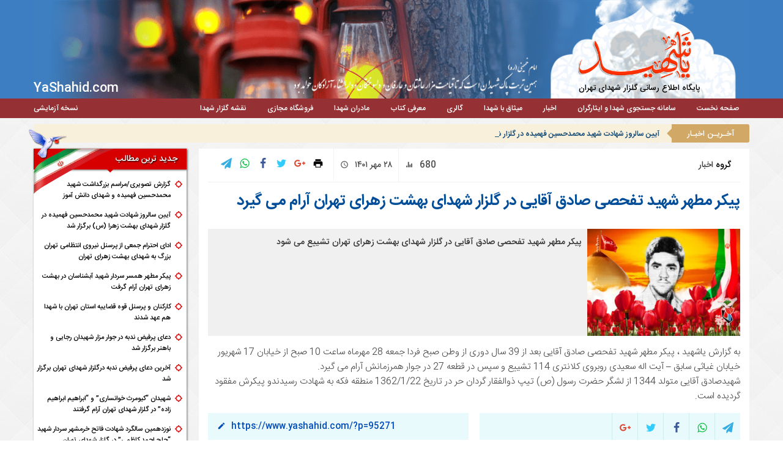

--- FILE ---
content_type: text/html; charset=UTF-8
request_url: https://www.yashahid.com/95271/%D9%BE%DB%8C%DA%A9%D8%B1-%D9%85%D8%B7%D9%87%D8%B1-%D8%B4%D9%87%DB%8C%D8%AF-%D8%AA%D9%81%D8%AD%D8%B5%DB%8C-%D8%B5%D8%A7%D8%AF%D9%82-%D8%A2%D9%82%D8%A7%DB%8C%DB%8C-%D8%AF%D8%B1-%DA%AF%D9%84%D8%B2%D8%A7/
body_size: 8755
content:
<!doctype html>
<html class="no-js" dir="rtl" lang="fa-IR" >
<head>
	<meta charset="utf-8" />
	<meta name="viewport" content="width=device-width, initial-scale=1.0" />
		<meta name="Keywords" content="شهید,گلزارشهدا,بهشت زهرا,مدافع حرم,ایثارگر,خانواده شهید,اخبار شهدا,شهادت">
		<meta name="description" content="پیکر مطهر شهید تفحصی صادق آقایی در گلزار شهدای بهشت زهرای تهران تشییع می شود" />
	<meta name="DC.Identifier" content="https://www.yashahid.com/95271/%d9%be%db%8c%da%a9%d8%b1-%d9%85%d8%b7%d9%87%d8%b1-%d8%b4%d9%87%db%8c%d8%af-%d8%aa%d9%81%d8%ad%d8%b5%db%8c-%d8%b5%d8%a7%d8%af%d9%82-%d8%a2%d9%82%d8%a7%db%8c%db%8c-%d8%af%d8%b1-%da%af%d9%84%d8%b2%d8%a7/"/>
	<meta name="DC.Date.Created" content="مهر ۲۸, ۱۴۰۱ at ۳:۳۱ ب٫ظ"/>
	<meta name="DC.Title" content="پیکر مطهر شهید تفحصی صادق آقایی در گلزار شهدای بهشت زهرای تهران آرام می گیرد"/>
	<meta name="DC.Description" content="پیکر مطهر شهید تفحصی صادق آقایی در گلزار شهدای بهشت زهرای تهران تشییع می شود"/>
	<meta name="DC.Language" content="fa-IR"/>
	<meta name="DC.Publisher" content="یاشهید"/>
	<meta property="og:site_name" content="یاشهید"/>
	<meta property="og:url" content="https://www.yashahid.com/95271/%d9%be%db%8c%da%a9%d8%b1-%d9%85%d8%b7%d9%87%d8%b1-%d8%b4%d9%87%db%8c%d8%af-%d8%aa%d9%81%d8%ad%d8%b5%db%8c-%d8%b5%d8%a7%d8%af%d9%82-%d8%a2%d9%82%d8%a7%db%8c%db%8c-%d8%af%d8%b1-%da%af%d9%84%d8%b2%d8%a7/">
	<meta property="og:title" content="پیکر مطهر شهید تفحصی صادق آقایی در گلزار شهدای بهشت زهرای تهران آرام می گیرد" />
	<meta property="og:description" content="پیکر مطهر شهید تفحصی صادق آقایی در گلزار شهدای بهشت زهرای تهران تشییع می شود" />
		<meta property="og:image" content="https://www.yashahid.com/wp-content/uploads/2022/10/قاب-خبر-یک-300x210.jpg" />
	<meta property="og:image:secure_url" content="https://www.yashahid.com/wp-content/uploads/2022/10/قاب-خبر-یک-300x210.jpg">
	<meta property="og:image:width" content="300">
	<meta property="og:image:height" content="210">
	<meta property="og:image:type" content="images/jpg">
		<title>پیکر مطهر شهید تفحصی صادق آقایی در گلزار شهدای بهشت زهرای تهران آرام می گیرد &#8211; یاشهید</title>
<meta name='robots' content='max-image-preview:large' />
	<style>img:is([sizes="auto" i], [sizes^="auto," i]) { contain-intrinsic-size: 3000px 1500px }</style>
	<link rel='stylesheet' id='wp-block-library-rtl-css' href='https://www.yashahid.com/wp-includes/css/dist/block-library/style-rtl.min.css' type='text/css' media='all' />
<style id='classic-theme-styles-inline-css' type='text/css'>
/*! This file is auto-generated */
.wp-block-button__link{color:#fff;background-color:#32373c;border-radius:9999px;box-shadow:none;text-decoration:none;padding:calc(.667em + 2px) calc(1.333em + 2px);font-size:1.125em}.wp-block-file__button{background:#32373c;color:#fff;text-decoration:none}
</style>
<style id='global-styles-inline-css' type='text/css'>
:root{--wp--preset--aspect-ratio--square: 1;--wp--preset--aspect-ratio--4-3: 4/3;--wp--preset--aspect-ratio--3-4: 3/4;--wp--preset--aspect-ratio--3-2: 3/2;--wp--preset--aspect-ratio--2-3: 2/3;--wp--preset--aspect-ratio--16-9: 16/9;--wp--preset--aspect-ratio--9-16: 9/16;--wp--preset--color--black: #000000;--wp--preset--color--cyan-bluish-gray: #abb8c3;--wp--preset--color--white: #ffffff;--wp--preset--color--pale-pink: #f78da7;--wp--preset--color--vivid-red: #cf2e2e;--wp--preset--color--luminous-vivid-orange: #ff6900;--wp--preset--color--luminous-vivid-amber: #fcb900;--wp--preset--color--light-green-cyan: #7bdcb5;--wp--preset--color--vivid-green-cyan: #00d084;--wp--preset--color--pale-cyan-blue: #8ed1fc;--wp--preset--color--vivid-cyan-blue: #0693e3;--wp--preset--color--vivid-purple: #9b51e0;--wp--preset--gradient--vivid-cyan-blue-to-vivid-purple: linear-gradient(135deg,rgba(6,147,227,1) 0%,rgb(155,81,224) 100%);--wp--preset--gradient--light-green-cyan-to-vivid-green-cyan: linear-gradient(135deg,rgb(122,220,180) 0%,rgb(0,208,130) 100%);--wp--preset--gradient--luminous-vivid-amber-to-luminous-vivid-orange: linear-gradient(135deg,rgba(252,185,0,1) 0%,rgba(255,105,0,1) 100%);--wp--preset--gradient--luminous-vivid-orange-to-vivid-red: linear-gradient(135deg,rgba(255,105,0,1) 0%,rgb(207,46,46) 100%);--wp--preset--gradient--very-light-gray-to-cyan-bluish-gray: linear-gradient(135deg,rgb(238,238,238) 0%,rgb(169,184,195) 100%);--wp--preset--gradient--cool-to-warm-spectrum: linear-gradient(135deg,rgb(74,234,220) 0%,rgb(151,120,209) 20%,rgb(207,42,186) 40%,rgb(238,44,130) 60%,rgb(251,105,98) 80%,rgb(254,248,76) 100%);--wp--preset--gradient--blush-light-purple: linear-gradient(135deg,rgb(255,206,236) 0%,rgb(152,150,240) 100%);--wp--preset--gradient--blush-bordeaux: linear-gradient(135deg,rgb(254,205,165) 0%,rgb(254,45,45) 50%,rgb(107,0,62) 100%);--wp--preset--gradient--luminous-dusk: linear-gradient(135deg,rgb(255,203,112) 0%,rgb(199,81,192) 50%,rgb(65,88,208) 100%);--wp--preset--gradient--pale-ocean: linear-gradient(135deg,rgb(255,245,203) 0%,rgb(182,227,212) 50%,rgb(51,167,181) 100%);--wp--preset--gradient--electric-grass: linear-gradient(135deg,rgb(202,248,128) 0%,rgb(113,206,126) 100%);--wp--preset--gradient--midnight: linear-gradient(135deg,rgb(2,3,129) 0%,rgb(40,116,252) 100%);--wp--preset--font-size--small: 13px;--wp--preset--font-size--medium: 20px;--wp--preset--font-size--large: 36px;--wp--preset--font-size--x-large: 42px;--wp--preset--spacing--20: 0.44rem;--wp--preset--spacing--30: 0.67rem;--wp--preset--spacing--40: 1rem;--wp--preset--spacing--50: 1.5rem;--wp--preset--spacing--60: 2.25rem;--wp--preset--spacing--70: 3.38rem;--wp--preset--spacing--80: 5.06rem;--wp--preset--shadow--natural: 6px 6px 9px rgba(0, 0, 0, 0.2);--wp--preset--shadow--deep: 12px 12px 50px rgba(0, 0, 0, 0.4);--wp--preset--shadow--sharp: 6px 6px 0px rgba(0, 0, 0, 0.2);--wp--preset--shadow--outlined: 6px 6px 0px -3px rgba(255, 255, 255, 1), 6px 6px rgba(0, 0, 0, 1);--wp--preset--shadow--crisp: 6px 6px 0px rgba(0, 0, 0, 1);}:where(.is-layout-flex){gap: 0.5em;}:where(.is-layout-grid){gap: 0.5em;}body .is-layout-flex{display: flex;}.is-layout-flex{flex-wrap: wrap;align-items: center;}.is-layout-flex > :is(*, div){margin: 0;}body .is-layout-grid{display: grid;}.is-layout-grid > :is(*, div){margin: 0;}:where(.wp-block-columns.is-layout-flex){gap: 2em;}:where(.wp-block-columns.is-layout-grid){gap: 2em;}:where(.wp-block-post-template.is-layout-flex){gap: 1.25em;}:where(.wp-block-post-template.is-layout-grid){gap: 1.25em;}.has-black-color{color: var(--wp--preset--color--black) !important;}.has-cyan-bluish-gray-color{color: var(--wp--preset--color--cyan-bluish-gray) !important;}.has-white-color{color: var(--wp--preset--color--white) !important;}.has-pale-pink-color{color: var(--wp--preset--color--pale-pink) !important;}.has-vivid-red-color{color: var(--wp--preset--color--vivid-red) !important;}.has-luminous-vivid-orange-color{color: var(--wp--preset--color--luminous-vivid-orange) !important;}.has-luminous-vivid-amber-color{color: var(--wp--preset--color--luminous-vivid-amber) !important;}.has-light-green-cyan-color{color: var(--wp--preset--color--light-green-cyan) !important;}.has-vivid-green-cyan-color{color: var(--wp--preset--color--vivid-green-cyan) !important;}.has-pale-cyan-blue-color{color: var(--wp--preset--color--pale-cyan-blue) !important;}.has-vivid-cyan-blue-color{color: var(--wp--preset--color--vivid-cyan-blue) !important;}.has-vivid-purple-color{color: var(--wp--preset--color--vivid-purple) !important;}.has-black-background-color{background-color: var(--wp--preset--color--black) !important;}.has-cyan-bluish-gray-background-color{background-color: var(--wp--preset--color--cyan-bluish-gray) !important;}.has-white-background-color{background-color: var(--wp--preset--color--white) !important;}.has-pale-pink-background-color{background-color: var(--wp--preset--color--pale-pink) !important;}.has-vivid-red-background-color{background-color: var(--wp--preset--color--vivid-red) !important;}.has-luminous-vivid-orange-background-color{background-color: var(--wp--preset--color--luminous-vivid-orange) !important;}.has-luminous-vivid-amber-background-color{background-color: var(--wp--preset--color--luminous-vivid-amber) !important;}.has-light-green-cyan-background-color{background-color: var(--wp--preset--color--light-green-cyan) !important;}.has-vivid-green-cyan-background-color{background-color: var(--wp--preset--color--vivid-green-cyan) !important;}.has-pale-cyan-blue-background-color{background-color: var(--wp--preset--color--pale-cyan-blue) !important;}.has-vivid-cyan-blue-background-color{background-color: var(--wp--preset--color--vivid-cyan-blue) !important;}.has-vivid-purple-background-color{background-color: var(--wp--preset--color--vivid-purple) !important;}.has-black-border-color{border-color: var(--wp--preset--color--black) !important;}.has-cyan-bluish-gray-border-color{border-color: var(--wp--preset--color--cyan-bluish-gray) !important;}.has-white-border-color{border-color: var(--wp--preset--color--white) !important;}.has-pale-pink-border-color{border-color: var(--wp--preset--color--pale-pink) !important;}.has-vivid-red-border-color{border-color: var(--wp--preset--color--vivid-red) !important;}.has-luminous-vivid-orange-border-color{border-color: var(--wp--preset--color--luminous-vivid-orange) !important;}.has-luminous-vivid-amber-border-color{border-color: var(--wp--preset--color--luminous-vivid-amber) !important;}.has-light-green-cyan-border-color{border-color: var(--wp--preset--color--light-green-cyan) !important;}.has-vivid-green-cyan-border-color{border-color: var(--wp--preset--color--vivid-green-cyan) !important;}.has-pale-cyan-blue-border-color{border-color: var(--wp--preset--color--pale-cyan-blue) !important;}.has-vivid-cyan-blue-border-color{border-color: var(--wp--preset--color--vivid-cyan-blue) !important;}.has-vivid-purple-border-color{border-color: var(--wp--preset--color--vivid-purple) !important;}.has-vivid-cyan-blue-to-vivid-purple-gradient-background{background: var(--wp--preset--gradient--vivid-cyan-blue-to-vivid-purple) !important;}.has-light-green-cyan-to-vivid-green-cyan-gradient-background{background: var(--wp--preset--gradient--light-green-cyan-to-vivid-green-cyan) !important;}.has-luminous-vivid-amber-to-luminous-vivid-orange-gradient-background{background: var(--wp--preset--gradient--luminous-vivid-amber-to-luminous-vivid-orange) !important;}.has-luminous-vivid-orange-to-vivid-red-gradient-background{background: var(--wp--preset--gradient--luminous-vivid-orange-to-vivid-red) !important;}.has-very-light-gray-to-cyan-bluish-gray-gradient-background{background: var(--wp--preset--gradient--very-light-gray-to-cyan-bluish-gray) !important;}.has-cool-to-warm-spectrum-gradient-background{background: var(--wp--preset--gradient--cool-to-warm-spectrum) !important;}.has-blush-light-purple-gradient-background{background: var(--wp--preset--gradient--blush-light-purple) !important;}.has-blush-bordeaux-gradient-background{background: var(--wp--preset--gradient--blush-bordeaux) !important;}.has-luminous-dusk-gradient-background{background: var(--wp--preset--gradient--luminous-dusk) !important;}.has-pale-ocean-gradient-background{background: var(--wp--preset--gradient--pale-ocean) !important;}.has-electric-grass-gradient-background{background: var(--wp--preset--gradient--electric-grass) !important;}.has-midnight-gradient-background{background: var(--wp--preset--gradient--midnight) !important;}.has-small-font-size{font-size: var(--wp--preset--font-size--small) !important;}.has-medium-font-size{font-size: var(--wp--preset--font-size--medium) !important;}.has-large-font-size{font-size: var(--wp--preset--font-size--large) !important;}.has-x-large-font-size{font-size: var(--wp--preset--font-size--x-large) !important;}
:where(.wp-block-post-template.is-layout-flex){gap: 1.25em;}:where(.wp-block-post-template.is-layout-grid){gap: 1.25em;}
:where(.wp-block-columns.is-layout-flex){gap: 2em;}:where(.wp-block-columns.is-layout-grid){gap: 2em;}
:root :where(.wp-block-pullquote){font-size: 1.5em;line-height: 1.6;}
</style>
<link rel='stylesheet' id='custom-stylesheet-css' href='https://www.yashahid.com/wp-content/themes/shahid/assets/stylesheets/style.css' type='text/css' media='all' />
<link rel='stylesheet' id='responsive-css' href='https://www.yashahid.com/wp-content/themes/shahid/assets/stylesheets/responsive.css' type='text/css' media='all' />
<link rel="stylesheet" href="https://www.yashahid.com/wp-content/themes/shahid/rtl.css" type="text/css" media="screen" /><link rel="icon" href="https://www.yashahid.com/wp-content/uploads/2017/08/cropped-fav-1-32x32.png" sizes="32x32" />
<link rel="icon" href="https://www.yashahid.com/wp-content/uploads/2017/08/cropped-fav-1-192x192.png" sizes="192x192" />
<link rel="apple-touch-icon" href="https://www.yashahid.com/wp-content/uploads/2017/08/cropped-fav-1-180x180.png" />
<meta name="msapplication-TileImage" content="https://www.yashahid.com/wp-content/uploads/2017/08/cropped-fav-1-270x270.png" />
<script>
  (function(i,s,o,g,r,a,m){i['GoogleAnalyticsObject']=r;i[r]=i[r]||function(){
  (i[r].q=i[r].q||[]).push(arguments)},i[r].l=1*new Date();a=s.createElement(o),
  m=s.getElementsByTagName(o)[0];a.async=1;a.src=g;m.parentNode.insertBefore(a,m)
  })(window,document,'script','https://www.google-analytics.com/analytics.js','ga');

  ga('create', 'UA-71763251-7', 'auto');
  ga('send', 'pageview');

</script>
</head>
<body class="rtl wp-singular post-template-default single single-post postid-95271 single-format-standard wp-theme-shahid">
	<div id="wrapper">
        <!-- Page Loader
        ========================================================= -->
        <div class="loader-container" id="page-loader"> 
          <div class="loading-wrapper">
            <div class="loader-animation" id="loader-animation">
                <span class="loader"><span class="loader-inner"></span></span>
            </div>    
            <!-- Edit With Your Name -->
            <div class="loader-name" id="loader-name">
               <strong>یـا شـهـیـد</strong>
            </div>
          </div>   
        </div>
        <!-- /End of Page loader -->
		<div id="header" class="container-fluid"> 
			<div class="container">
				<div class="background-header">
					<img src="https://www.yashahid.com/wp-content/themes/shahid/assets/images/header-new.png" alt="یا شهید"/>
					<div class="logo"><a href="https://www.yashahid.com"><img src="https://www.yashahid.com/wp-content/themes/shahid/assets/images/name.png" alt="یا شهید"/></a></div>
					<div class="description-title">پایگاه اطلاع رسانی گلزار شهدای تهران</div>
					<div class="url-site font-s20">YaShahid.com</div>
				</div>
			</div><!-- .container --> 
			<div id="menu" class="container-fluid">
				<div class="container">
						<div class="main-menu pull-right"><ul id="menu-%d9%81%d9%87%d8%b1%d8%b3%d8%aa-%d8%a7%d8%b5%d9%84%db%8c" class="menu"><li id="menu-item-80346" class="menu-item menu-item-type-custom menu-item-object-custom menu-item-home menu-item-80346"><a href="https://www.yashahid.com/">صفحه نخست</a></li>
<li id="menu-item-80124" class="menu-item menu-item-type-custom menu-item-object-custom menu-item-80124"><a href="https://www.golzar.info">سامانه جستجوی شهدا و ایثارگران</a></li>
<li id="menu-item-14484" class="menu-item menu-item-type-taxonomy menu-item-object-category current-post-ancestor current-menu-parent current-post-parent menu-item-14484"><a href="https://www.yashahid.com/category/%d8%a7%d8%ae%d8%a8%d8%a7%d8%b1/">اخبار</a></li>
<li id="menu-item-14485" class="menu-item menu-item-type-taxonomy menu-item-object-category menu-item-14485"><a href="https://www.yashahid.com/category/%d9%85%db%8c%d8%ab%d8%a7%d9%82-%d8%a8%d8%a7-%d8%b4%d9%87%d8%af%d8%a7/">میثاق با شهدا</a></li>
<li id="menu-item-14487" class="menu-item menu-item-type-taxonomy menu-item-object-category menu-item-14487"><a href="https://www.yashahid.com/category/gallery/">گالری</a></li>
<li id="menu-item-14488" class="menu-item menu-item-type-taxonomy menu-item-object-category menu-item-14488"><a href="https://www.yashahid.com/category/%d9%85%d8%b9%d8%b1%d9%81%db%8c-%da%a9%d8%aa%d8%a7%d8%a8/">معرفی کتاب</a></li>
<li id="menu-item-14489" class="menu-item menu-item-type-taxonomy menu-item-object-category menu-item-14489"><a href="https://www.yashahid.com/category/%d9%85%d8%a7%d8%af%d8%b1%d8%a7%d9%86-%d8%b4%d9%87%d8%af%d8%a7/">مادران شهدا</a></li>
<li id="menu-item-15883" class="menu-item menu-item-type-custom menu-item-object-custom menu-item-15883"><a href="#">فروشگاه مجازی</a></li>
<li id="menu-item-15915" class="menu-item menu-item-type-post_type menu-item-object-page menu-item-15915"><a href="https://www.yashahid.com/%d9%86%d9%82%d8%b4%d9%87-%da%af%d9%84%d8%b2%d8%a7%d8%b1-%d8%b4%d9%87%d8%af%d8%a7/">نقشه گلزار شهدا</a></li>
</ul></div>
						<div class="azmayeshi pull-left">نسخه آزمایشی</div>
						<div class="clearfix"></div>
				</div>
			</div>
		</div><!-- #header -->
		<!-- /*** Mobile Menu ***/ -->
		<div class="mobile hide">
		    <div class="burger-container">
		        <div class="burger">
		            <div class="bar topBar"></div>
		            <div class="bar btmBar"></div>
		        </div>
		    </div>
		    <div class="mobile-logo">
		        <a href="https://www.yashahid.com"><img alt="logo-mobile" src="https://www.yashahid.com/wp-content/themes/shahid/assets/images/logo-mobile.png" /></a>
		    </div>
		    <div class="search-mobile align-center pull-left">
		        <span class="icon-android-search c-white font-s22"></span>
		    </div>
		    <div class="hide mob-search-form">
		        <form method="get">
                    <input type="text" name="s" placeholder="جستجو..." class="mob-search-input iransans font-s12">
		        </form>
		    </div>
		    <div class="mobile-menu-main"><ul id="menu-%d9%81%d9%87%d8%b1%d8%b3%d8%aa-%d8%a7%d8%b5%d9%84%db%8c-1" class="mobile-menu"><li class="menu-item menu-item-type-custom menu-item-object-custom menu-item-home menu-item-80346"><a href="https://www.yashahid.com/">صفحه نخست</a></li>
<li class="menu-item menu-item-type-custom menu-item-object-custom menu-item-80124"><a href="https://www.golzar.info">سامانه جستجوی شهدا و ایثارگران</a></li>
<li class="menu-item menu-item-type-taxonomy menu-item-object-category current-post-ancestor current-menu-parent current-post-parent menu-item-14484"><a href="https://www.yashahid.com/category/%d8%a7%d8%ae%d8%a8%d8%a7%d8%b1/">اخبار</a></li>
<li class="menu-item menu-item-type-taxonomy menu-item-object-category menu-item-14485"><a href="https://www.yashahid.com/category/%d9%85%db%8c%d8%ab%d8%a7%d9%82-%d8%a8%d8%a7-%d8%b4%d9%87%d8%af%d8%a7/">میثاق با شهدا</a></li>
<li class="menu-item menu-item-type-taxonomy menu-item-object-category menu-item-14487"><a href="https://www.yashahid.com/category/gallery/">گالری</a></li>
<li class="menu-item menu-item-type-taxonomy menu-item-object-category menu-item-14488"><a href="https://www.yashahid.com/category/%d9%85%d8%b9%d8%b1%d9%81%db%8c-%da%a9%d8%aa%d8%a7%d8%a8/">معرفی کتاب</a></li>
<li class="menu-item menu-item-type-taxonomy menu-item-object-category menu-item-14489"><a href="https://www.yashahid.com/category/%d9%85%d8%a7%d8%af%d8%b1%d8%a7%d9%86-%d8%b4%d9%87%d8%af%d8%a7/">مادران شهدا</a></li>
<li class="menu-item menu-item-type-custom menu-item-object-custom menu-item-15883"><a href="#">فروشگاه مجازی</a></li>
<li class="menu-item menu-item-type-post_type menu-item-object-page menu-item-15915"><a href="https://www.yashahid.com/%d9%86%d9%82%d8%b4%d9%87-%da%af%d9%84%d8%b2%d8%a7%d8%b1-%d8%b4%d9%87%d8%af%d8%a7/">نقشه گلزار شهدا</a></li>
</ul></div>		</div>
		<div class="container spacer-t10 spacer-b10">
			<div class="ticker container-fluid">
			    <div class="ticker-title pull-right font-s13 pad-r25 pad-l25 rele">
			        <h3 class="c-white"> آخـریـن اخبـار </h3>
			    </div>
			    <div class="ticker-list pull-right">
    				<ul id="js-news" class="js-hidden"> 
    					    					    					    						<li class="news-item"><a href="https://www.yashahid.com/97593/%d8%a2%db%8c%db%8c%d9%86-%d8%b3%d8%a7%d9%84%d8%b1%d9%88%d8%b2-%d8%b4%d9%87%d8%a7%d8%af%d8%aa-%d9%81%d9%87%d9%85%db%8c%d8%af%d9%87-%d8%a8%d8%a7-%d8%af%d8%b1-%da%af%d9%84%d8%b2%d8%a7%d8%b1-%d8%b4%d9%87/">آیین سالروز شهادت شهید محمدحسین فهمیده  در گلزار شهدای بهشت زهرا (س) برگزار شد</a></li>
    					    						<li class="news-item"><a href="https://www.yashahid.com/97571/%d8%a7%d8%af%d8%a7%db%8c-%d8%a7%d8%ad%d8%aa%d8%b1%d8%a7%d9%85-%d8%ac%d9%85%d8%b9%db%8c-%d8%a7%d8%b2-%d9%be%d8%b1%d8%b3%d9%86%d9%84-%d9%86%db%8c%d8%b1%d9%88%db%8c-%d8%a7%d9%86%d8%aa%d8%b8%d8%a7%d9%85/">ادای احترام جمعی از پرسنل نیروی انتظامی تهران بزرگ به شهدای بهشت زهرای تهران</a></li>
    					    						<li class="news-item"><a href="https://www.yashahid.com/97553/%d9%be%db%8c%da%a9%d8%b1-%d9%85%d8%b7%d9%87%d8%b1-%d9%87%d9%85%d8%b3%d8%b1-%d8%b3%d8%b1%d8%af%d8%a7%d8%b1-%d8%b4%d9%87%db%8c%d8%af-%d8%a2%d8%a8%d8%b4%d9%86%d8%a7%d8%b3%d8%a7%d9%86-%d8%af%d8%b1-%d8%a8/">پیکر مطهر همسر سردار شهید آبشناسان در بهشت زهرای تهران آرام گرفت</a></li>
    					    						<li class="news-item"><a href="https://www.yashahid.com/97542/%da%a9%d8%a7%d8%b1%da%a9%d9%86%d8%a7%d9%86-%d9%88-%d9%be%d8%b1%d8%b3%d9%86%d9%84-%d9%82%d9%88%d9%87-%d9%82%d8%b6%d8%a7%db%8c%db%8c%d9%87-%d8%a7%d8%b3%d8%aa%d8%a7%d9%86-%d8%aa%d9%87%d8%b1%d8%a7%d9%86/">کارکنان و پرسنل قوه قضاییه استان تهران با شهدا هم عهد شدند</a></li>
    					    						<li class="news-item"><a href="https://www.yashahid.com/97522/%d8%af%d8%b9%d8%a7%db%8c-%d9%be%d8%b1%d9%81%db%8c%d8%b6-%d9%86%d8%af%d8%a8%d9%87-%d8%af%d8%b1-%d8%ac%d9%88%d8%a7%d8%b1-%d9%85%d8%b2%d8%a7%d8%b1-%d8%b4%d9%87%db%8c%d8%af%d8%a7%d9%86-%d8%b1%d8%ac%d8%a7/">دعای پرفیض ندبه در جوار مزار شهیدان رجایی و باهنر برگزار شد</a></li>
    					    						<li class="news-item"><a href="https://www.yashahid.com/97477/%d8%a2%d8%ae%d8%b1%db%8c%d9%86-%d8%af%d8%b9%d8%a7%db%8c-%d9%be%d8%b1%d9%81%db%8c%d8%b6-%d9%86%d8%af%d8%a8%d9%87-%d8%af%d8%b1%da%af%d9%84%d8%b2%d8%a7%d8%b1-%d8%b4%d9%87%d8%af%d8%a7%db%8c-%d8%aa%d9%87/">آخرین دعای پرفیض ندبه درگلزار شهدای تهران برگزار شد</a></li>
    					    						<li class="news-item"><a href="https://www.yashahid.com/97473/%d8%b4%d9%87%db%8c%d8%af%d8%a7%d9%86-%da%a9%db%8c%d9%88%d9%85%d8%b1%d8%ab-%d8%ae%d9%88%d8%a7%d9%86%d8%b3%d8%a7%d8%b1%db%8c-%d9%88-%d8%a7%d8%a8%d8%b1%d8%a7%d9%87%db%8c%d9%85-%d8%a7%d8%a8%d8%b1/">شهیدان &#8220;کیومرث خوانساری&#8221; و &#8220;ابراهیم ابراهیم زاده&#8221; در گلزار شهدای تهران آرام گرفتند</a></li>
    					    						<li class="news-item"><a href="https://www.yashahid.com/97470/%d9%86%d9%88%d8%b2%d8%af%d9%87%d9%85%db%8c%d9%86-%d8%b3%d8%a7%d9%84%da%af%d8%b1%d8%af-%d8%b4%d9%87%d8%a7%d8%af%d8%aa-%d9%81%d8%a7%d8%aa%d8%ad-%d8%ae%d8%b1%d9%85%d8%b4%d9%87%d8%b1-%d8%b3%d8%b1%d8%af/">نوزدهمین سالگرد شهادت فاتح خرمشهر سردار شهید &#8220;حاج احمد کاظمی&#8221; در گلزار شهدای تهران</a></li>
    					    						<li class="news-item"><a href="https://www.yashahid.com/97465/%d9%86%d9%87%d9%85%db%8c%d9%86-%d8%b3%d8%a7%d9%84%da%af%d8%b1%d8%af-%d8%b4%d9%87%d8%a7%d8%af%d8%aa-%d8%b4%d9%87%db%8c%d8%af-%d9%85%d8%af%d8%a7%d9%81%d8%b9-%d8%ad%d8%b1%d9%85-%d8%b9%d9%84%db%8c/">نهمین سالگرد شهادت شهید مدافع حرم &#8220;علی آقاعبداللهی&#8221; برگزار شد</a></li>
    					    						<li class="news-item"><a href="https://www.yashahid.com/97462/%d9%85%d8%b1%d8%a7%d8%b3%d9%85-%d8%b3%d8%a7%d9%84%da%af%d8%b1%d8%af-%d8%b4%d9%87%d8%a7%d8%af%d8%aa-%d8%ae%d9%84%d8%a8%d8%a7%d9%86-%d8%b4%d9%87%db%8c%d8%af-%d9%85%d9%86%d8%b5%d9%88%d8%b1/">مراسم سالگرد شهادت خلبان شهید “منصور ستاری” و یارانش در گلزار شهدای تهران</a></li>
    					    				</ul>
    			</div>
    			<div class="clearfix"></div>
			</div>
		</div>
<div class="container-fluid">
    <div class="container">
    	<div class="content pull-right back-white pad-r15 pad-l15">
    	        	        <div class="single-top font-s14 pad-r15 pad-l15">
    	            <div class="single-cat pull-right pad-t15 pad-b15">گروه  <a href="https://www.yashahid.com/category/%d8%a7%d8%ae%d8%a8%d8%a7%d8%b1/" rel="category tag">اخبار</a></div>
                        	            <div class="single-share pull-left pad-r10 align-center">
    	                <a href="http://www.t.me/iv?url=https://www.yashahid.com/95271/%d9%be%db%8c%da%a9%d8%b1-%d9%85%d8%b7%d9%87%d8%b1-%d8%b4%d9%87%db%8c%d8%af-%d8%aa%d9%81%d8%ad%d8%b5%db%8c-%d8%b5%d8%a7%d8%af%d9%82-%d8%a2%d9%82%d8%a7%db%8c%db%8c-%d8%af%d8%b1-%da%af%d9%84%d8%b2%d8%a7/" target="_blank" class="relative pull-left font-s18 single-telegram"><i class="icon-paper-plane"></i></a>
    	                <a href="whatsapp://send?text=https://www.yashahid.com/95271/%d9%be%db%8c%da%a9%d8%b1-%d9%85%d8%b7%d9%87%d8%b1-%d8%b4%d9%87%db%8c%d8%af-%d8%aa%d9%81%d8%ad%d8%b5%db%8c-%d8%b5%d8%a7%d8%af%d9%82-%d8%a2%d9%82%d8%a7%db%8c%db%8c-%d8%af%d8%b1-%da%af%d9%84%d8%b2%d8%a7/" target="_blank" class="relative pull-left font-s18 single-whatsapp"><i class="icon-whatsapp"></i></a>
    	                <a href="http://www.facebook.com/share.php?v=4&src=bm&u=https://www.yashahid.com/95271/%d9%be%db%8c%da%a9%d8%b1-%d9%85%d8%b7%d9%87%d8%b1-%d8%b4%d9%87%db%8c%d8%af-%d8%aa%d9%81%d8%ad%d8%b5%db%8c-%d8%b5%d8%a7%d8%af%d9%82-%d8%a2%d9%82%d8%a7%db%8c%db%8c-%d8%af%d8%b1-%da%af%d9%84%d8%b2%d8%a7/" target="_blank" class="relative pull-left font-s18 single-facebook"><i class="icon-facebook"></i></a>
    	                <a href="http://twitter.com/home?status=https://www.yashahid.com/95271/%d9%be%db%8c%da%a9%d8%b1-%d9%85%d8%b7%d9%87%d8%b1-%d8%b4%d9%87%db%8c%d8%af-%d8%aa%d9%81%d8%ad%d8%b5%db%8c-%d8%b5%d8%a7%d8%af%d9%82-%d8%a2%d9%82%d8%a7%db%8c%db%8c-%d8%af%d8%b1-%da%af%d9%84%d8%b2%d8%a7/" target="_blank" class="relative pull-left font-s18 single-twitter"><i class="icon-twitter"></i></a>
    	                <a href="http://plus.google.com/share?url=https://www.yashahid.com/95271/%d9%be%db%8c%da%a9%d8%b1-%d9%85%d8%b7%d9%87%d8%b1-%d8%b4%d9%87%db%8c%d8%af-%d8%aa%d9%81%d8%ad%d8%b5%db%8c-%d8%b5%d8%a7%d8%af%d9%82-%d8%a2%d9%82%d8%a7%db%8c%db%8c-%d8%af%d8%b1-%da%af%d9%84%d8%b2%d8%a7/" target="_blank" class="relative pull-left font-s18 single-google"><i class="icon-icomoon"></i></a>
    	                <a onClick="window.print()" class="relative pull-left font-s18 single-printer"><i class="icon-android-print"></i></a>
    	            </div>
                    <div class="single-time pad-t15 pad-l10 pad-r10 pad-b15 pull-left c-black2">
                        <i class="icon-pack-15 pad-r10 pull-left"></i>
                        ۲۸ مهر ۱۴۰۱                    </div> 
                    <div class="single-view pad-t15 pad-l10 pad-b15 pull-left c-black2 persianumber">
                        <i class="icon-pack-47 pad-r10 pull-left"></i>
                        680                    </div> 
    	            <div class="clearfix"></div>
    	        </div>
    	        <div class="single-body">
    	            <div class="single-rootitr align-center spacer-t10 spacer-b5 font-s15">
    	                <h3></h3>
	                </div>
	                <div class="single-main-title spacer-b25">
	                    <h1 class="bold font-s25">پیکر مطهر شهید تفحصی صادق آقایی در گلزار شهدای بهشت زهرای تهران آرام می گیرد</h1>
	                </div>
	                <div class="single-meta rele spacer-b15">
                        <img width="300" height="210" src="https://www.yashahid.com/wp-content/uploads/2022/10/قاب-خبر-یک-300x210.jpg" class="attachment-medium size-medium wp-post-image" alt="" decoding="async" fetchpriority="high" srcset="https://www.yashahid.com/wp-content/uploads/2022/10/قاب-خبر-یک-300x210.jpg 300w, https://www.yashahid.com/wp-content/uploads/2022/10/قاب-خبر-یک.jpg 600w" sizes="(max-width: 300px) 100vw, 300px" />	                    <div class="single-excerpt pad-t10 pad-b15 pad-r10 pad-l10 font-s14 c-black3 absolute">
	                        <p>پیکر مطهر شهید تفحصی صادق آقایی در گلزار شهدای بهشت زهرای تهران تشییع می شود</p>
	                    </div>
	                    <div class="clearfix"></div>
	                </div>
	                <div class="single-content spacer-t15 font-s15 justify">
	                    <p>به گزارش یاشهید ، پیکر مطهر شهید تفحصی صادق آقایی بعد از 39 سال دوری از وطن صبح فردا جمعه 28 مهرماه ساعت 10 صبح از خیابان 17 شهریور خیابان غیاثی سابق &#8211; آیت اله سعیدی روبروی کلانتری 114 تشییع و سپس در قطعه 27 در جوار همرزمانش آرام می گیرد.<br />
شهیدصادق آقایی متولد 1344 از لشگر حضرت رسول (ص) تیپ ذوالفقار گردان حر در تاریخ 1362/1/22 منطقه فکه به شهادت رسیدندو پیکرش مفقود گردیده است.</p>
	                </div>
    	        </div>
    	        <div class="single-footer spacer-t15">
    	            <div class="single-short-link pad-t10 pad-b10 pad-r15 pad-l15 font-s14 align-left pull-left ">
    	                <a href="https://www.yashahid.com/?p=95271">
        	                <i class="icon-android-create spacer-r5"></i>
        	                https://www.yashahid.com/?p=95271    	                </a>
    	            </div>
    	            <div class="single-share-footer font-s14 align-center pull-right">
                        <a href="http://telegram.me/share/?url=https://www.yashahid.com/95271/%d9%be%db%8c%da%a9%d8%b1-%d9%85%d8%b7%d9%87%d8%b1-%d8%b4%d9%87%db%8c%d8%af-%d8%aa%d9%81%d8%ad%d8%b5%db%8c-%d8%b5%d8%a7%d8%af%d9%82-%d8%a2%d9%82%d8%a7%db%8c%db%8c-%d8%af%d8%b1-%da%af%d9%84%d8%b2%d8%a7/" target="_blank" class="relative pad-t10 pad-r5 pad-l5 pull-right font-s18 single-telegram"><i class="icon-paper-plane"></i></a>
                        <a href="whatsapp://send?text=https://www.yashahid.com/95271/%d9%be%db%8c%da%a9%d8%b1-%d9%85%d8%b7%d9%87%d8%b1-%d8%b4%d9%87%db%8c%d8%af-%d8%aa%d9%81%d8%ad%d8%b5%db%8c-%d8%b5%d8%a7%d8%af%d9%82-%d8%a2%d9%82%d8%a7%db%8c%db%8c-%d8%af%d8%b1-%da%af%d9%84%d8%b2%d8%a7/" target="_blank" class="relative pad-t10 pad-r5 pad-l5 pull-right font-s18 single-whatsapp"><i class="icon-whatsapp"></i></a>
                        <a href="http://www.facebook.com/share.php?v=4&src=bm&u=https://www.yashahid.com/95271/%d9%be%db%8c%da%a9%d8%b1-%d9%85%d8%b7%d9%87%d8%b1-%d8%b4%d9%87%db%8c%d8%af-%d8%aa%d9%81%d8%ad%d8%b5%db%8c-%d8%b5%d8%a7%d8%af%d9%82-%d8%a2%d9%82%d8%a7%db%8c%db%8c-%d8%af%d8%b1-%da%af%d9%84%d8%b2%d8%a7/" target="_blank" class="relative pad-t10 pad-r5 pad-l5 pull-right font-s18 single-facebook"><i class="icon-facebook"></i></a>
                        <a href="http://twitter.com/home?status=https://www.yashahid.com/95271/%d9%be%db%8c%da%a9%d8%b1-%d9%85%d8%b7%d9%87%d8%b1-%d8%b4%d9%87%db%8c%d8%af-%d8%aa%d9%81%d8%ad%d8%b5%db%8c-%d8%b5%d8%a7%d8%af%d9%82-%d8%a2%d9%82%d8%a7%db%8c%db%8c-%d8%af%d8%b1-%da%af%d9%84%d8%b2%d8%a7/" target="_blank" class="relative pad-t10 pad-r5 pad-l5 pull-right font-s18 single-twitter"><i class="icon-twitter"></i></a>
                        <a href="http://plus.google.com/share?url=https://www.yashahid.com/95271/%d9%be%db%8c%da%a9%d8%b1-%d9%85%d8%b7%d9%87%d8%b1-%d8%b4%d9%87%db%8c%d8%af-%d8%aa%d9%81%d8%ad%d8%b5%db%8c-%d8%b5%d8%a7%d8%af%d9%82-%d8%a2%d9%82%d8%a7%db%8c%db%8c-%d8%af%d8%b1-%da%af%d9%84%d8%b2%d8%a7/" target="_blank" class="relative pad-t10 pad-r5 pad-l5 pull-right font-s18 single-google"><i class="icon-icomoon"></i></a>
    	            </div>
    	            <div class="clearfix"></div>
    	        </div>
    	        <div class="single-related spacer-t20">
    	            <div class="single-title rele spacer-b10">
    	                <h3 class="font-s16 rele back-white pad-l10 inblock">اخبار مرتبط</h3>
    	            </div>
                    <div class="cat-box-single">
			<div id="related-posts" class="relate-post">
				<ul>
                        					 						<li class="related-post font-s12 spacer-b10 spacer-r15">
							<a class="color-4" href="https://www.yashahid.com/97593/%d8%a2%db%8c%db%8c%d9%86-%d8%b3%d8%a7%d9%84%d8%b1%d9%88%d8%b2-%d8%b4%d9%87%d8%a7%d8%af%d8%aa-%d9%81%d9%87%d9%85%db%8c%d8%af%d9%87-%d8%a8%d8%a7-%d8%af%d8%b1-%da%af%d9%84%d8%b2%d8%a7%d8%b1-%d8%b4%d9%87/">
								آیین سالروز شهادت شهید محمدحسین فهمیده  در گلزار شهدای بهشت زهرا (س) برگزار شد							</a>
						</li>	
											<li class="related-post font-s12 spacer-b10 spacer-r15">
							<a class="color-4" href="https://www.yashahid.com/97571/%d8%a7%d8%af%d8%a7%db%8c-%d8%a7%d8%ad%d8%aa%d8%b1%d8%a7%d9%85-%d8%ac%d9%85%d8%b9%db%8c-%d8%a7%d8%b2-%d9%be%d8%b1%d8%b3%d9%86%d9%84-%d9%86%db%8c%d8%b1%d9%88%db%8c-%d8%a7%d9%86%d8%aa%d8%b8%d8%a7%d9%85/">
								ادای احترام جمعی از پرسنل نیروی انتظامی تهران بزرگ به شهدای بهشت زهرای تهران							</a>
						</li>	
											<li class="related-post font-s12 spacer-b10 spacer-r15">
							<a class="color-4" href="https://www.yashahid.com/97553/%d9%be%db%8c%da%a9%d8%b1-%d9%85%d8%b7%d9%87%d8%b1-%d9%87%d9%85%d8%b3%d8%b1-%d8%b3%d8%b1%d8%af%d8%a7%d8%b1-%d8%b4%d9%87%db%8c%d8%af-%d8%a2%d8%a8%d8%b4%d9%86%d8%a7%d8%b3%d8%a7%d9%86-%d8%af%d8%b1-%d8%a8/">
								پیکر مطهر همسر سردار شهید آبشناسان در بهشت زهرای تهران آرام گرفت							</a>
						</li>	
											<li class="related-post font-s12 spacer-b10 spacer-r15">
							<a class="color-4" href="https://www.yashahid.com/97542/%da%a9%d8%a7%d8%b1%da%a9%d9%86%d8%a7%d9%86-%d9%88-%d9%be%d8%b1%d8%b3%d9%86%d9%84-%d9%82%d9%88%d9%87-%d9%82%d8%b6%d8%a7%db%8c%db%8c%d9%87-%d8%a7%d8%b3%d8%aa%d8%a7%d9%86-%d8%aa%d9%87%d8%b1%d8%a7%d9%86/">
								کارکنان و پرسنل قوه قضاییه استان تهران با شهدا هم عهد شدند							</a>
						</li>	
											<li class="related-post font-s12 spacer-b10 spacer-r15">
							<a class="color-4" href="https://www.yashahid.com/97522/%d8%af%d8%b9%d8%a7%db%8c-%d9%be%d8%b1%d9%81%db%8c%d8%b6-%d9%86%d8%af%d8%a8%d9%87-%d8%af%d8%b1-%d8%ac%d9%88%d8%a7%d8%b1-%d9%85%d8%b2%d8%a7%d8%b1-%d8%b4%d9%87%db%8c%d8%af%d8%a7%d9%86-%d8%b1%d8%ac%d8%a7/">
								دعای پرفیض ندبه در جوار مزار شهیدان رجایی و باهنر برگزار شد							</a>
						</li>	
					 
				</ul>
			</div>
		</div>
		<div class="clearfix"></div>    	        </div>
                <div class="single-comments spacer-t20">
                    <div class="single-title rele">
                        <h3 class="font-s16 rele back-white pad-l10 inblock">نظرات</h3>
                    </div>
                    
<div id="comments" class=" comments-area non-printable">
	<div class="related-single-title font-s14">
		<span class="pull-right spacer-l10"></span> 
		دیدگاه
	</div>
	<div>
		<div class="matn-comment">
			<p class="comment-details">لطفا دیدگاه خودتون رو بیان کنید:</p>
		</div>
		<div id="respond" class="comment-respond">
		<h3 id="reply-title" class="comment-reply-title">  <small><a rel="nofollow" id="cancel-comment-reply-link" href="/95271/%D9%BE%DB%8C%DA%A9%D8%B1-%D9%85%D8%B7%D9%87%D8%B1-%D8%B4%D9%87%DB%8C%D8%AF-%D8%AA%D9%81%D8%AD%D8%B5%DB%8C-%D8%B5%D8%A7%D8%AF%D9%82-%D8%A2%D9%82%D8%A7%DB%8C%DB%8C-%D8%AF%D8%B1-%DA%AF%D9%84%D8%B2%D8%A7/#respond" style="display:none;">لغو پاسخ</a></small></h3><form action="https://www.yashahid.com/wp-comments-post.php" method="post" id="commentform" class="comment-form">
	        <p class="comment-form-comment">
		        <textarea autocomplete="new-password"  id="e51e8bd841"  name="e51e8bd841"  rows="5" cols="20"  aria-required="true" required placeholder="دیدگاه"></textarea><textarea id="comment" aria-label="hp-comment" aria-hidden="true" name="comment" autocomplete="new-password" style="padding:0 !important;clip:rect(1px, 1px, 1px, 1px) !important;position:absolute !important;white-space:nowrap !important;height:1px !important;width:1px !important;overflow:hidden !important;" tabindex="-1"></textarea><script data-noptimize>document.getElementById("comment").setAttribute( "id", "a6aaef85de96e5c4ea50a33489d271aa" );document.getElementById("e51e8bd841").setAttribute( "id", "comment" );</script>
	        </p><p class="comment-form-author"><label for="author">نام <span class="required">*</span></label> <input id="author" name="author" type="text" value="" size="30" maxlength="245" autocomplete="name" required="required" /></p>
<p class="comment-form-email"><label for="email">ایمیل <span class="required">*</span></label> <input id="email" name="email" type="text" value="" size="30" maxlength="100" autocomplete="email" required="required" /></p>
<p class="comment-form-cookies-consent"><input id="wp-comment-cookies-consent" name="wp-comment-cookies-consent" type="checkbox" value="yes" /> <label for="wp-comment-cookies-consent">ذخیره نام، ایمیل و وبسایت من در مرورگر برای زمانی که دوباره دیدگاهی می‌نویسم.</label></p>
<p class="form-submit"><input name="submit" type="submit" id="submit" class="submit" value="ارسال نظر" /> <input type='hidden' name='comment_post_ID' value='95271' id='comment_post_ID' />
<input type='hidden' name='comment_parent' id='comment_parent' value='0' />
</p></form>	</div><!-- #respond -->
		<div class="clearfix"></div>
	</div>
	
	</div><!-- .comments-area -->                </div>
                	</div>
    	<div id="sidebar" class="pull-left spacer-r20">
		
		<div id="recent-posts-2" class="widget widget_recent_entries">
		<div class="widget-head"> <h3 class="widget-title"><span>جدید ترین مطالب</span></h3></div>
		<ul>
											<li>
					<a href="https://www.yashahid.com/97597/%da%af%d8%b2%d8%a7%d8%b1%d8%b4-%d8%aa%d8%b5%d9%88%db%8c%d8%b1%db%8c-%d9%85%d8%b1%d8%a7%d8%b3%d9%85-%d8%a8%d8%b2%d8%b1%da%af%d8%af%d8%a7%d8%b4%d8%aa-%d8%b4%d9%87%db%8c%d8%af-%d9%85%d8%ad%d9%85%d8%af/">گزارش تصویری/مراسم بزرگداشت شهید محمدحسین فهمیده و شهدای دانش آموز</a>
									</li>
											<li>
					<a href="https://www.yashahid.com/97593/%d8%a2%db%8c%db%8c%d9%86-%d8%b3%d8%a7%d9%84%d8%b1%d9%88%d8%b2-%d8%b4%d9%87%d8%a7%d8%af%d8%aa-%d9%81%d9%87%d9%85%db%8c%d8%af%d9%87-%d8%a8%d8%a7-%d8%af%d8%b1-%da%af%d9%84%d8%b2%d8%a7%d8%b1-%d8%b4%d9%87/">آیین سالروز شهادت شهید محمدحسین فهمیده  در گلزار شهدای بهشت زهرا (س) برگزار شد</a>
									</li>
											<li>
					<a href="https://www.yashahid.com/97571/%d8%a7%d8%af%d8%a7%db%8c-%d8%a7%d8%ad%d8%aa%d8%b1%d8%a7%d9%85-%d8%ac%d9%85%d8%b9%db%8c-%d8%a7%d8%b2-%d9%be%d8%b1%d8%b3%d9%86%d9%84-%d9%86%db%8c%d8%b1%d9%88%db%8c-%d8%a7%d9%86%d8%aa%d8%b8%d8%a7%d9%85/">ادای احترام جمعی از پرسنل نیروی انتظامی تهران بزرگ به شهدای بهشت زهرای تهران</a>
									</li>
											<li>
					<a href="https://www.yashahid.com/97553/%d9%be%db%8c%da%a9%d8%b1-%d9%85%d8%b7%d9%87%d8%b1-%d9%87%d9%85%d8%b3%d8%b1-%d8%b3%d8%b1%d8%af%d8%a7%d8%b1-%d8%b4%d9%87%db%8c%d8%af-%d8%a2%d8%a8%d8%b4%d9%86%d8%a7%d8%b3%d8%a7%d9%86-%d8%af%d8%b1-%d8%a8/">پیکر مطهر همسر سردار شهید آبشناسان در بهشت زهرای تهران آرام گرفت</a>
									</li>
											<li>
					<a href="https://www.yashahid.com/97542/%da%a9%d8%a7%d8%b1%da%a9%d9%86%d8%a7%d9%86-%d9%88-%d9%be%d8%b1%d8%b3%d9%86%d9%84-%d9%82%d9%88%d9%87-%d9%82%d8%b6%d8%a7%db%8c%db%8c%d9%87-%d8%a7%d8%b3%d8%aa%d8%a7%d9%86-%d8%aa%d9%87%d8%b1%d8%a7%d9%86/">کارکنان و پرسنل قوه قضاییه استان تهران با شهدا هم عهد شدند</a>
									</li>
											<li>
					<a href="https://www.yashahid.com/97522/%d8%af%d8%b9%d8%a7%db%8c-%d9%be%d8%b1%d9%81%db%8c%d8%b6-%d9%86%d8%af%d8%a8%d9%87-%d8%af%d8%b1-%d8%ac%d9%88%d8%a7%d8%b1-%d9%85%d8%b2%d8%a7%d8%b1-%d8%b4%d9%87%db%8c%d8%af%d8%a7%d9%86-%d8%b1%d8%ac%d8%a7/">دعای پرفیض ندبه در جوار مزار شهیدان رجایی و باهنر برگزار شد</a>
									</li>
											<li>
					<a href="https://www.yashahid.com/97477/%d8%a2%d8%ae%d8%b1%db%8c%d9%86-%d8%af%d8%b9%d8%a7%db%8c-%d9%be%d8%b1%d9%81%db%8c%d8%b6-%d9%86%d8%af%d8%a8%d9%87-%d8%af%d8%b1%da%af%d9%84%d8%b2%d8%a7%d8%b1-%d8%b4%d9%87%d8%af%d8%a7%db%8c-%d8%aa%d9%87/">آخرین دعای پرفیض ندبه درگلزار شهدای تهران برگزار شد</a>
									</li>
											<li>
					<a href="https://www.yashahid.com/97473/%d8%b4%d9%87%db%8c%d8%af%d8%a7%d9%86-%da%a9%db%8c%d9%88%d9%85%d8%b1%d8%ab-%d8%ae%d9%88%d8%a7%d9%86%d8%b3%d8%a7%d8%b1%db%8c-%d9%88-%d8%a7%d8%a8%d8%b1%d8%a7%d9%87%db%8c%d9%85-%d8%a7%d8%a8%d8%b1/">شهیدان &#8220;کیومرث خوانساری&#8221; و &#8220;ابراهیم ابراهیم زاده&#8221; در گلزار شهدای تهران آرام گرفتند</a>
									</li>
											<li>
					<a href="https://www.yashahid.com/97470/%d9%86%d9%88%d8%b2%d8%af%d9%87%d9%85%db%8c%d9%86-%d8%b3%d8%a7%d9%84%da%af%d8%b1%d8%af-%d8%b4%d9%87%d8%a7%d8%af%d8%aa-%d9%81%d8%a7%d8%aa%d8%ad-%d8%ae%d8%b1%d9%85%d8%b4%d9%87%d8%b1-%d8%b3%d8%b1%d8%af/">نوزدهمین سالگرد شهادت فاتح خرمشهر سردار شهید &#8220;حاج احمد کاظمی&#8221; در گلزار شهدای تهران</a>
									</li>
											<li>
					<a href="https://www.yashahid.com/97465/%d9%86%d9%87%d9%85%db%8c%d9%86-%d8%b3%d8%a7%d9%84%da%af%d8%b1%d8%af-%d8%b4%d9%87%d8%a7%d8%af%d8%aa-%d8%b4%d9%87%db%8c%d8%af-%d9%85%d8%af%d8%a7%d9%81%d8%b9-%d8%ad%d8%b1%d9%85-%d8%b9%d9%84%db%8c/">نهمین سالگرد شهادت شهید مدافع حرم &#8220;علی آقاعبداللهی&#8221; برگزار شد</a>
									</li>
					</ul>

		</div>	</div><!-- #sidebar -->     	<div class="clearfix"></div>
	</div>
</div>

			<div id="footer">
				<div class="footer-top container-fluid pad-t20 pad-b20">
					<div class="container">
						<div class="about-us pull-right">
							<h5 class="about-us-title c-white2 bold font-s16 align-right pad-b5">درباره ما</h5>
							<div class="about-us-content font-s12 c-footer pad-t10">
								بازماندگان و عزيزان شهدا بايد همواره شكرگزار خداوند باشند. خاطره ‏ى شهدا را بايد در مقابل طوفان تبليغات دشمن زنده نگهداشت. رسم شهادت و سنت الهى قتل فى‏ سبيل ‏اللَّه، با نظام اسلامى زنده شد. زنده نگه داشتن ياد شهداى انقلاب باعث تداوم حركت انقلاب است. 		
							</div>
						</div>
						<!--div class="footer-logo pull-right">
						    <a href="https://www.yashahid.com"><img width="150px" alt="logo" src="https://www.yashahid.com/wp-content/themes/shahid/assets/images/name.png" /></a>
						</div-->
						<div class="social pull-left rele">
							<div class="share-email">
								<form method="get">
									<label class="font-s12 c-white2" for="rss">اشتراک در خبرنامه</label>
									<input type="text" class="input-rss spacer-t5 isans font-s10 c-footer" id="rss" name="rss" placeholder="ایمیل خود را وارد کنید ..." />
									<button type="submit" class="btn-rss font-s15"> 
										<i class="icon-android-done"></i>
									</button>
								</form>
							</div>
							<div class="social-media pad-t20">
								<ul>
									<li class="twitter">
										<a target="_blank" href="#"><i class="icon-twitter"></i></a>
									</li>
									<li class="instagram">
										<a target="_blank" href="http://instagram.com/golzareshohadaye.tehran"><i class="icon-icomoon-1"></i></a>
									</li>
									<li class="whatsapp">
										<a target="_blank" href="#"><i class="icon-whatsapp"></i></a>
									</li>
									<li class="facebook">
										<a target="_blank" href="#"><i class="icon-facebook"></i></a>
									</li>
									<li class="telegram">
										<a target="_blank" href="https://telegram.me/joinchat/Ar01Pzwd8M9HWfr_gA6sxw"><i class="icon-paper-plane"></i></a>
									</li>
								</ul>
							</div><!-- .social media -->
						</div><!-- .social -->
						<div class="clearfix"></div>
					</div><!-- .container -->
				</div><!-- .footer-top -->
				<div class="footer-bottom pad-t5 pad-b5 container-fluid">
					<div class="container align-center">
						<a href="https://www.yashahid.com"><div class="font-s12 spacer-b5 c-footer">تمامی حقوق قانونی مطالب، متعلق به سایت <span>یا شهید</span> می‌باشد .</div></a>
						<div>
							<a title="Developed by Goldio" target="_blank" href="https://www.goldio.net/">
                                <img alt="Goldio" width="25" src="https://www.yashahid.com/wp-content/themes/shahid/assets/images/goldio-white.png" />
                            </a>
						</div>
						<div class="clearfix"></div>
					</div><!-- .container -->
				</div><!-- .footer-bottom -->
</div><!-- #footer -->

		</div><!-- #wrapper -->
		<script type="speculationrules">
{"prefetch":[{"source":"document","where":{"and":[{"href_matches":"\/*"},{"not":{"href_matches":["\/wp-*.php","\/wp-admin\/*","\/wp-content\/uploads\/*","\/wp-content\/*","\/wp-content\/plugins\/*","\/wp-content\/themes\/shahid\/*","\/*\\?(.+)"]}},{"not":{"selector_matches":"a[rel~=\"nofollow\"]"}},{"not":{"selector_matches":".no-prefetch, .no-prefetch a"}}]},"eagerness":"conservative"}]}
</script>
<script type="text/javascript" src="https://www.yashahid.com/wp-includes/js/jquery/jquery.js" id="jquery-js"></script>
<script type="text/javascript" src="https://www.yashahid.com/wp-content/themes/shahid/assets/javascript/slick.min.js" id="slick-min-js"></script>
<script type="text/javascript" src="https://www.yashahid.com/wp-content/themes/shahid/assets/javascript/persianumber.min.js" id="persianumber-js"></script>
<script type="text/javascript" src="https://www.yashahid.com/wp-content/themes/shahid/assets/javascript/jq.mousewheel.js" id="mousewheel-js"></script>
<script type="text/javascript" src="https://www.yashahid.com/wp-content/themes/shahid/assets/javascript/scrollbar.js" id="scrollbar-js"></script>
<script type="text/javascript" src="https://www.yashahid.com/wp-content/themes/shahid/assets/javascript/jquery.ticker.js" id="ticker-js"></script>
<script type="text/javascript" src="https://www.yashahid.com/wp-content/themes/shahid/assets/javascript/jquery.viewbox.min.js" id="viewbox-js"></script>
<script type="text/javascript" src="https://www.yashahid.com/wp-content/themes/shahid/assets/javascript/script.js" id="script-js"></script>

		<!-- Global site tag (gtag.js) - Google Analytics -->
		<script async src="https://www.googletagmanager.com/gtag/js?id=UA-163593120-7"></script>
		<script>
		window.dataLayer = window.dataLayer || [];
		function gtag(){dataLayer.push(arguments);}
		gtag('js', new Date());

		gtag('config', 'UA-163593120-7');
		</script>

	</body>
</html>


--- FILE ---
content_type: text/css
request_url: https://www.yashahid.com/wp-content/themes/shahid/assets/stylesheets/style.css
body_size: 8596
content:
@import url("reset.css");
@import url("fontiran.css");
@import url("icon.css");
@import url("public.css");
@import url("pagination.css");
@import url("slick.css");
@import url("slick-theme.css");
@import url("scrollbar.css");
@import url("viewbox.css");
@import url("ticker-style.css");
/*Delete*/
body,input,button{
	font-family: IRANSans;
}
img {
	vertical-align: middle;
}
a{
	text-decoration: none;
	color: #000;
	display: block;
}
input,button{
	outline: none;
}
i:before {
	vertical-align:middle;
}
.cs-loader {
  position: absolute;
  top: 0;
  left: 0;
  height: 100%;
  width: 100%;
  background:#3498db;
}

.cs-loader-inner {
  transform: translateY(-50%);
  top: 50%;
  position: absolute;
  width: calc(100% - 200px);
  color: #FFF;
  padding: 0 100px;
  text-align: center;
}

.cs-loader-inner label {
  font-size: 20px;
  opacity: 0;
  display:inline-block;
}

@keyframes lol {
  0% {
    opacity: 0;
    transform: translateX(-300px);
  }
  33% {
    opacity: 1;
    transform: translateX(0px);
  }
  66% {
    opacity: 1;
    transform: translateX(0px);
  }
  100% {
    opacity: 0;
    transform: translateX(300px);
  }
}

@-webkit-keyframes lol {
  0% {
    opacity: 0;
    -webkit-transform: translateX(-300px);
  }
  33% {
    opacity: 1;
    -webkit-transform: translateX(0px);
  }
  66% {
    opacity: 1;
    -webkit-transform: translateX(0px);
  }
  100% {
    opacity: 0;
    -webkit-transform: translateX(300px);
  }
}

.cs-loader-inner label:nth-child(6) {
  -webkit-animation: lol 3s infinite ease-in-out;
  animation: lol 3s infinite ease-in-out;
}

.cs-loader-inner label:nth-child(5) {
  -webkit-animation: lol 3s 100ms infinite ease-in-out;
  animation: lol 3s 100ms infinite ease-in-out;
}

.cs-loader-inner label:nth-child(4) {
  -webkit-animation: lol 3s 200ms infinite ease-in-out;
  animation: lol 3s 200ms infinite ease-in-out;
}

.cs-loader-inner label:nth-child(3) {
  -webkit-animation: lol 3s 300ms infinite ease-in-out;
  animation: lol 3s 300ms infinite ease-in-out;
}

.cs-loader-inner label:nth-child(2) {
  -webkit-animation: lol 3s 400ms infinite ease-in-out;
  animation: lol 3s 400ms infinite ease-in-out;
}

.cs-loader-inner label:nth-child(1) {
  -webkit-animation: lol 3s 500ms infinite ease-in-out;
  animation: lol 3s 500ms infinite ease-in-out;
}
.c-gray{
	color: gray;
}
.c-white2{
	color: #868686;
}
.c-black2{
	color: #4c4c4c;
}
.c-footer,.social-media li a{
	color: #636363;
}
/** gallery **/
#gallery-archive {
    background: #232323; 
}
.container-gallery{
	width: 980px;
	margin: 0 auto;
	background: #323232;
}
.big-gallery{
    border-radius: 0 0 3px 3px;
    box-shadow: 0 0 16px #000;
    font-size: 1.3em;
	background-color: #232323;
}
.big-gallery > a > div{
	width: 50%
}
.row-gallery{
	width: 33.33%;
}
.image-gallery{
	height: 195px;
    overflow: hidden;
}
.image-gallery img{
	width: 100%;
	height: auto;
	display: block;
}
.title-gallery{
    background: #232323;
    height: 65px;
    border-radius: 0 0 3px 3px;
    border-top: 2px solid #313131;
    box-shadow: 0 0 16px #000;
}
.title-gallery a{
	color: #fff;
}
.category-gallery .pagination span,.category-gallery .pagination a{
    background-color: transparent;
    border: 1px solid #4a4a4a;
    line-height: 1.6;
    width: 40px;
    height: 40px;
    margin: 0;
    color: #fff;
    text-decoration: none;
    text-align: center;
    font-size: 1.1em;
    font-weight: bold;
    border-radius: 0;
    float: right;
    transition: 0.4s
}
.category-gallery .pagination .current,
.category-gallery .pagination span,
.category-gallery .pagination a:hover{
	color: #ffffff;
    background-color: #4a4a4a;
}
#page-loader {
    width: 100%;
    height: 100%;
    background: #008c8a;
    color: #08aeac;
    opacity: .99;
    position: fixed;
    top: 0;
    left: 0;
    z-index: 9999
}

.loading-wrapper {
    width: 250px;
    position: fixed;
    top: 40%;
    left: 50%;
    margin-left: -125px
}

.container,
.loader,
.tp-loader {
    position: relative
}

.tp-loader {
    z-index: 10000
}

.tp-loader.spinner {
    width: 30px;
    height: 30px;
    margin: 0 auto 10px;
    background-color: #fff;
    box-shadow: 0 0 20px 0 rgba(0, 0, 0, .15);
    -webkit-box-shadow: 0 0 20px 0 rgba(0, 0, 0, .15);
    -webkit-animation: tp-rotateplane 1.2s infinite ease-in-out;
    animation: tp-rotateplane 1.2s infinite ease-in-out;
    border-radius: 3px;
    -moz-border-radius: 3px;
    -webkit-border-radius: 3px
}

.loader-name {
    color: #fafafa;
    opacity: .9;
    font-size: 32px;
    letter-spacing: -2px;
    padding-left: 2px;
    padding-right: 2px;
    margin-top: 12px;
    transition: all .4s ease-in-out;
    text-align: center
}

.loader-job {
    margin-bottom: 40px;
    margin-top: 5px;
    color: #d8d8d8;
    font-size: 12px;
    transition: all .4s ease-in-out
}

.loader-left {
    -webkit-transform: translateX(-40px);
    -moz-transform: translateX(-40px);
    -o-transform: translateX(-40px);
    transform: translateX(-40px);
    opacity: 0
}

.loader-right {
    -webkit-transform: translateX(40px);
    -moz-transform: translateX(40px);
    -o-transform: translateX(40px);
    transform: translateX(40px);
    opacity: 0
}

.loader-up {
    -webkit-transform: translateY(-80px);
    -moz-transform: translateY(-80px);
    -o-transform: translateY(-80px);
    transform: translateY(-80px);
    opacity: 0!important
}

.loader-down {
    -webkit-transform: translateY(80px);
    -moz-transform: translateY(80px);
    -o-transform: translateY(80px);
    transform: translateY(80px);
    opacity: 0
}

.loader-hide {
    opacity: 0
}

.loader {
    display: inline-block;
    text-align: center;
    margin: 0 auto;
    width: 30px;
    height: 30px;
    border: 4px solid #Fff;
    top: 50%;
    animation: loader 2s infinite ease
}

.loader-inner {
    vertical-align: top;
    display: inline-block;
    width: 100%;
    background-color: #fff;
    animation: loader-inner 2s infinite ease-in
}

.loader-animation {
    text-align: center;
    -webkit-transition: all .4s ease-in-out;
    -moz-transition: all .4s ease-in-out;
    transition: all .4s ease-in-out
}

.footer-social-icons a,
.social-icons a {
    -webkit-transition: all .3s ease-in-out;
    -moz-transition: all .3s ease-in-out;
    color: #fff
}

@keyframes loader {
    0% {
        transform: rotate(0)
    }
    25%,
    50% {
        transform: rotate(180deg)
    }
    100%,
    75% {
        transform: rotate(360deg)
    }
}

@keyframes loader-inner {
    0%,
    100%,
    25% {
        height: 0%
    }
    50%,
    75% {
        height: 100%
    }
}

/** header **/
marquee a{
	display: inline-block;
	margin-left: 30px;
	color: #fff;
}
.tiker{
	background: #004453
}
.azmayeshi{
	font-size: 12px;
	padding-top: 6px;
}
#header{
	background: #3d7ec2;
}
.background-header{
	position: relative;
}
.logo{
    position: absolute;
    top: 40px;
    right: 95px;
    width: 185px;
}
.description-title{
	position: absolute;
    top: 133px;
    right: 80px;
    font-size: 13px;
    color: #000000;
}
.url-site{
    position: absolute;
    left: 0;
    bottom: 0;
    color: #fff;
}
#menu{
    background: #953134;
    color: #fff;
}
.main-menu > ul > li{
    font-size: 12px;
    float: right;
    padding: 6px 17px;
}
.main-menu ul li a{
	color: #fff;
}
.main-menu > ul > li:hover > a{
    text-shadow: 1px 2px 1px #363636;
}
.search-top{
    box-shadow: 0 2px 0 rgba(0,0,0,.07);
    height: 84px;
    background: #f8f7f3;
    background-image: url(../images/bg-search.png);
    background-size: cover;
}
.search-box{
	width: 770px;
    margin: 0 auto;
}
.input-search{
	width: 100px;
    padding: 13px 15px;
	border-radius: 3px;
    background: #eceae4;
    border: 1px solid #d0d0d0;
    margin-left: 5px;
}
.select-search {
	background: #eceae4;
    border: 1px solid #d0d0d0;
    border-top-left-radius: 3px;
    border-bottom-left-radius: 3px;
    padding: 0 15px;
	width: 80px;
	height: 44px;
    font-family: IRANSans;
    outline: none;
}
.select-search option{
	font-family: IRANSans;
}
.btn-search,.btn-ad-search{
	background-color: #007F7B;
    color: #fff;
    padding: 13px 36px;
    border-radius: 3px;
    width: 155px;
}
/** Ticker **/
.ticker-title{
	height: 30px;
    background: #d1a865;
    line-height: 32px;
    padding-top: 0;
}
.ticker-list{
	height: 30px;
    line-height: 30px;
}
.ticker-title:before{
	content:"";
    border-right: solid 8px rgb(209, 168, 101);
    border-bottom: solid 8px transparent;
    border-top: solid 8px transparent;
    position: absolute;
    top: 7px;
    left: -8px;
    z-index: 10
}
.ticker {
    width: inherit;
    height: 30px;
    border-radius: 3px;
}
.ticker-wrapper.has-js {
	margin:0;
	padding:0;
}
/** mobile menu **/
.mobile{
    position: absolute;
    top: 0;
    left: 0;
    height: 50px;
    background: rgba(0, 0, 0, 0.8);
    overflow: hidden;
    transition: all 0.5s ease-out, background 1s ease-out;
    transition-delay: 0.2s;
    z-index: 100;
    width: 100%
}
.mobile-menu-main{
	overflow: hidden
}
.burger-container{
    position: relative;
    display: inline-block;
    height: 50px;
    width: 50px;
    cursor: pointer;
    transform: rotate(0deg);
    transition: all 0.3s cubic-bezier(0.4, 0.01, 0.165, 0.99);
    user-select: none;
    -webkit-tap-highlight-color: transparent;
}
.burger{
    width: 18px;
    height: 8px;
    position: relative;
    display: block;
    margin: -4px auto 0;
    top: 50%;
}
.burger .bar {
    width: 100%;
    height: 1px;
    display: block;
    position: relative;
    background: #FFF;
    transition: all 0.3s cubic-bezier(0.4, 0.01, 0.165, 0.99);
    transition-delay: 0s;
}
.bar.topBar {
    transform: translateY(0px) rotate(0deg);
}
.bar.btmBar {
    transform: translateY(6px) rotate(0deg);
}
.mobile-menu{
    position: relative;
    display: block;
    padding: 0px 48px 0;
    list-style: none;
}
.mobile-menu li{
    border-bottom: 1px solid #333;
    margin-top: 5px;
    transform: scale(1.15) translateY(-30px);
    opacity: 0;
    transition: transform 0.5s cubic-bezier(0.4, 0.01, 0.165, 0.99), opacity 0.6s cubic-bezier(0.4, 0.01, 0.165, 0.99);
}
ul.mobile-menu li.menu-item:nth-child(1) {
    transition-delay: 0.49s;
}
.mobile-menu li a{
    display: block;
    position: relative;
    color: #FFF;
    font-weight: 100;
    text-decoration: none;
    font-size: 17px;
    line-height: 2.35;
    font-weight: 200;
    width: 100%;
    transition: 0.5s;
}
.menu-opened {
    height: 100%;
    background-color: #000;
    transition: all 0.3s ease-in, background 0.5s ease-in;
    transition-delay: 0.25s;
}
.menu-opened .burger-container {
    transform: rotate(90deg);
}
.menu-opened .burger-container .burger .bar.topBar {
    transform: translateY(4px) rotate(45deg);
}
.menu-opened .burger-container .burger .bar.btmBar {
    transform: translateY(3px) rotate(-45deg);
}
.menu-opened ul.mobile-menu li{
    transform: scale(1) translateY(0px);
    opacity: 1;
}
.menu-opened ul.mobile-menu li:nth-child(1) {
    transition-delay: 0.27s;
}
.menu-opened ul.mobile-menu li:nth-child(2) {
    transition-delay: 0.34s;
}
.menu-opened ul.mobile-menu li:nth-child(3){
    transition-delay: 0.41s;
}
.menu-opened ul.mobile-menu li:nth-child(4){
	transition-delay: 0.48s;
}
.menu-opened ul.mobile-menu li:nth-child(5){
    transition-delay: 0.55s;
}
.menu-opened ul.mobile-menu li:nth-child(6){
    transition-delay: 0.62s;
}
.menu-opened ul.mobile-menu li:nth-child(7){
    transition-delay: 0.69s;
}
.menu-opened ul.mobile-menu li:nth-child(8){
    transition-delay: 0.76s;
}
.menu-opened ul.mobile-menu li:nth-child(9){
    transition-delay: 0.83s;
}
.menu-opened ul.mobile-menu li:nth-child(10){
    transition-delay: 0.90s;
}
/*mobile logo*/
.mobile-logo{
    width: 25px;
    height: 50px;
    position: absolute;
    top: 0;
    margin: 0 auto;
    left: 0;
    right: 0;
    display: flex;
    align-items: center;
    transition: 0.3s;
    z-index: 10;
}
.mobile-logo:hover,.mobile-menu li:hover a{
    opacity: .65;
}
/*search-mobile*/
.search-mobile{
    height: 50px;
    width: 50px;
    cursor: pointer;
    transition: all 0.3s cubic-bezier(0.4, 0.01, 0.165, 0.99);
    line-height: 50px;
}
.search-mobile span:before{
    vertical-align: middle
}
.mob-search-form {
    width: 70%;
    margin: 0 auto;
    position: relative;
	top: -57.5px;
}
.mob-search-input{
    color: #f5f5f5;
    outline: none;
    width: 100%;
    border: none;
    background: transparent;
    font-size: 13px;
    letter-spacing: -.021em;
    height: 44px;
}
/** special **/
#special{
	background: #f4f4f4;
}
.special2{
	width: 32%;
}
.special3{
	width: 40%;
}
.special1{
	width: 24%;
}
.special1,.special2,.special3{
	border: 2px solid #7ccdbf;
	position: relative;
}
.frame-top-left{
	position: absolute;
    top: -7px;
    left: -7px;
}
.frame-top-right{
    position: absolute;
    top: -7px;
    right: -9px;
}
.frame-bottom-right{
	position: absolute;
    bottom: -9px;
    right: -9px;
}
.frame-bottom-left{
    position: absolute;
    bottom: -9px;
    left: -7px;
}
.tazhib-frame{
position: absolute;
    top: -50px;
    right: 42%;
}
.special-title{
	border-bottom: 4px solid #d0d0d0;
}
.special-title span{
	border-bottom: 4px solid #d20000;
}
.special-box{
	background: url(../images/special-bg.png);
	border-radius: 5px;
	height: 290px;
    border: 1px solid #d1a865;
}
.special-box .slick-dots{
    display: block !important;
    position: absolute;
    top: -36px;
    left: 0;
    right: 352px;
}
.special-image{
    height: 208px;
    overflow: hidden;
    margin: 10px auto;
    border-radius: 3px;
    box-shadow: 2px 2px 2px #a2a2a2;
}
.slick-dots{
	display: none !important; 
}
.special-image img{
	width: 100%;
	height: auto;
}
.special-book-image {
    border-radius: 3px;
    overflow: hidden;
    box-shadow: 2px 2px 2px #a2a2a2;
    transition: 0.3s all;
}
.special-book-image img{
	width: 100%;
	height: auto;
}
.special-book-image:hover{
	transform: rotate(1deg) scale(1.1);
}
.special-book-image:nth-child(2){
	margin-left: 0;
}
.special-book{
	width: 300px;
    margin: 25px auto;
}
.links div a{
	transition: 0.5s;
}
.links div a:hover{
    padding-right: 10px;
    color: #d20000
}
/*------------------------#index*/
/*find*/
#find{
    background-image: url(../images/search-bg.jpg);
}
.advance-search{
    padding: 5px 15px;
    background: #ff0000;
    border-radius: 5px;	
}
.buttons-search{
	width: 242px;
    margin: 0 auto;
}
.find-text{
	width: 990px;
	margin: 0 auto;
	text-align: center;
}
.find-title{
	font-size: 30px;
}
.find-title span,.footer-bottom a span{
	color: #ff0000;
}
.find-aye p{
	font-weight: 200;
}
.find-search{
	margin: 20px auto 0 auto;
	text-align: center;
}
.find-search input {
    height: 40px;
    width: 435px;
    font-size: 13px;
    padding: 15px;
    background: transparent;
    border: 1px solid white;
    border-radius: 3px;
}
.find-search button {
    margin-top: 30px;
    font-size: 14px;
    padding: 5px;
    background: #ff0000;
}
/*blog*/
.border-orange{
	border: 1px solid #d1a865;
}
.border-green{
	border: 2px solid #7ccdbf;
    position: relative;
}
.live img{ 
    width: 545px;
    height: 365px;
}
.live{
    width: 545px;
    height: 365px;
}
.live-text{
	width: 540px;
	position: absolute;
	bottom: 0;
}
.mosahebe{
	width: 290px;
	height: 325px;
}
.mosahebe-post-pic{
    border: 2px solid white;
    transition: 0.5s ease;
    width: 105px;
    height: 65px;
}
.mosahebe-post-pic img{
	width: 100%;
	height: auto;
	display: block;
}
.mosahebe-text{
	width: 160px;
}
.mosahebe-rotitr{
	color: red;
}
.misagh-responsive{
	width: 545px;
}
.slide-news{
	border: 4px solid #dedede;
    padding: 3px;	
    height: 258px;
    overflow: hidden;
}
.notes-titles{
    width: 260px;
    line-height: 15px;
    margin: 7px 0;
    transition: 0.3s;
    text-overflow: ellipsis;
    overflow: hidden;
    white-space: nowrap;
}
.notes-titles:hover{
    color: #580000;
    padding-right: 5px;
}
.notes-r{
    width: 555px;
    overflow: hidden;
}
.notes-first-text-title{
	width: 345px;
	height: 65px;
}
.notes-first-post-date{
	width: 150px;
}
.mosahebe-bg{
	border-bottom: 4px solid #dedede;
}
.notes-title span,.mosahebe-bg span{
	border-bottom: 4px solid #d20000;
}
.news-title{
    background-image: url(../images/news-bg.png);
    height: 80px;
    background-repeat: no-repeat;
    padding-top: 18px;
}
.gallery-title{
    background-image: url(../images/gallery-bg.png);
    height: 80px;
    background-repeat: no-repeat;
    background-size: cover;	
}
.blog-right{
	width: 290px;
	height: 180px; 
}
.misagh{
	position: relative;
	height: 244px; 
	overflow: hidden;
}
.misagh-pic{
	margin-bottom :5px;
	width: 100%;
	position: absolute;
}
.misagh-title{
    color: #fff;
    bottom: -1px;
    width: 100%;
    height: 70px;
    padding: 5px;
    background: rgba(0, 0, 0, 0.6);
    position: absolute;
}
.misagh-pic img{
	width: 100%;
	height: auto;
}
.mother-top-pic img{
	width: 100%;
	height: auto;
}
.mother-post-pic{
	width: 100px;
	height: 60px;
	overflow: hidden;
	position: relative;
	transition: 0.5s ease;
}
.mother-post-pic img{
	width: 100%;
	height: auto;
	position: absolute;
	top: 50%;
	bottom: 50%;
	margin: auto;
}
.mother-post:hover .mother-post-pic,.notes-first-post:hover .notes-first-pic,
.mosahebe-post:hover .mosahebe-post-pic{
	opacity: 0.7;
}
.blog-2{
	width: 299px; 
}
.mosahebe-title{
    height: 35px;
    overflow: hidden;
}
.mother-top{
	background: #3f3f3f;
	height: 395px;
	padding: 15px;
}
.mother-title:before{
    content: "";
    border-right: 2px solid red;
    margin-left: 5px;
    font-size: 12.5px;
}
.mother-top-content {
	text-align: justify;
}
.mother-top-content p{ 
	font-weight: 100;
}
.mother-top-text{
	color: #f2f2f2;
}
.mother-bottom{
	height: 300px;
}
.mother-post-text{
	width: 185px;
}
.mother-post-title{
	line-height: 16px;
    height: 40px;
    overflow: hidden;
}
.mother-post-detail{
	width: 150px;
	color: #868686;
}
.notes-first-pic{
    width: 150px;
    height: 85px;
    overflow: hidden;
    border: 2px solid #bdbdbd;
    transition: 0.5s ease;
}
.notes-first-pic img{
	width: 100%;
	height: auto;
}
.mother-top-pic{
	border: 2px solid #818181;
	height: 165px;
    overflow: hidden;
}
.notes-first-post{
	background: white;
	border-top: 2px dotted #eaeaea;
}
/*notes*/
.notes-titles:before{
	content: url('../images/hezb8.png');
	vertical-align: sub;
	margin-left: 5px;
}
/*gallery*/
.image-gallery-post{
    position: relative;
    overflow: hidden;
}
.container2{ 
	width: 1196px; 
}
.box-shadow{
	box-shadow: 0px 0px 7px rgba(0,0,0,0.2);
}
.image-gallery-two .image-gallery-post img {
    width: 582.5px;
    height: auto;
}
.image-gallery-three .image-gallery-post img{
    width: 386.6px;
    height: auto;
}
.post-title-hover {
    position: absolute;
    background: -webkit-linear-gradient(top,rgba(0,0,0,0) 20%,rgba(0,0,0,0.4) 70%,rgba(0,0,0,1) 100%);
    bottom: -60px;
    width: 100%;
    height: 100%;
    transition: all .2s linear;
    color: rgba(255,255,255,0);
}
.post-title-hover h4 {
    text-align: center;
    position: relative;
    top: 75%;
    white-space: nowrap;
    overflow: hidden;
    text-overflow: ellipsis;
}
.icon-post-format{
    width: 50px;
    height: 50px;
    font-size: 24px;
    color: #fff;
    top: 0;
    bottom: 0;
    right: 0;
    left: 0;
    margin: auto;
    z-index: 2;
    display: block;
    transition: 0.5s;
    background: rgba(255,255,255,0.3);
    text-align: center;
    border-radius: 100%;
	line-height: 50px;
    text-shadow: 1px 1px 1px rgba(0, 0, 0, 0.17);
    position: absolute;
}
.image-gallery-post:hover .post-title-hover{
    bottom: 0;
    color: rgba(255,255,255,1);
}
.image-gallery-post:hover .icon-post-format{
    color: rgba(255,255,255,1);
    background: rgba(255,255,255,0.7);
}
.image-gallery-post2{
	margin-left: 0;
}
/*book*/
#book{
  background: #262626;
  min-height: 250px;
}
.border-book{
    border: 2px solid #ffbe00;
}
.book-post{
  transition: all 0.3s;
  z-index: 1;
}
.book-list:hover .book-post{
  opacity: 0.6;
}
.book-post:hover{
  opacity: 1 !important;
  transform: scale(1.27);
  z-index: 10000;
}
.book-post:hover .book-post-text{
  display: block;
}
.book-logo{
  opacity: 1 !important;
  width: 120px;
}
.book-logo span{
    color: #9f9f9f;
}
.book-post-text{
  display: none;
  margin-right: 140px;
    position: absolute;
    width: 230px;
    margin-top: 20px;
}
.book-post-text div{
  color: #f2f2f2;
}
.book-post-text .book-post-link{
    width: 139px;
    padding: 6px 18px;
    background: #ffbe00;
    border-radius: 100px;
    color: #505050;
}
.book-post-text .book-post-link:hover{
    background-color: #cc9800;
}
.icon-book2{
	vertical-align: middle;
}
/*event*/
.calendar-box{
	width: 210px;
}
.event-title{
	margin-bottom: -10px;
}
.event-border{
    border: 1px solid #fff;
    border-radius: 5px;
    padding: 10px;
    height: 265px;
    overflow-x: hidden;
    position: relative;
}
#event{
    background: url(../images/occasion-bg.jpg);
    background-size: cover;
    background-attachment: fixed;
    height: 410px;
    padding: 50px;
}
.event-post{
	box-shadow: 2px 2px 2px #b7b7b7;
}
.event-box h4{
	border-bottom: 4px solid #dcdcdc;
}
.event-box h4 span{
	border-bottom: 4px solid #d20000;
}
.event-post-date{
	background: #242424;
    width: 75px;
    height: 75px;
}
.event-post-image {
	background: #242424;
    width: 75px;
    height: 75px;
    overflow: hidden
}
.event-post-image img{
	width: 100%;
	height: auto;
}
.event-post-info{
    background: #fff;
    height: 75px; 
    width: 342px;
    color: #454545;
}
.event-post:nth-last-child(1){
	margin-bottom: 0
} 
.name-event-martyr{
	border-bottom: 1px solid #e1e1e1;
}
/*shahid*/
#martyr{
	background-image: url('../images/martyr.jpg');
	background-size: cover;
	background-position: center; 
}
.martyr-post-info-link{
    border: 1px solid rgba(255, 255, 255, 0.7);
    width: 80px;
    margin: 0 auto;
    padding: 2px 0;
    transition: 0.4s;
}
.martyr-post:hover .martyr-post-info-link{
	background: #e71000;
}
.martyr-post-image{
	border-radius: 4px;
    overflow: hidden;
}
/*------------------------footer*/
.footer-top{
	background-color: #1e1e1e;
	border-top: 1px solid #2f2929;
}
.about-us{
    width: 335px;
    text-align: justify;
}
.about-us-content{
	border-top: 1px solid #2c2c2c;
}
.about-us-title{
	border-bottom: 1px solid black;
}
/*social*/
.social{
    width: 220px;
}
.input-rss{
    border: 1px solid #888;
    width: 100%;
    padding: 3px;
    background: transparent;
    outline: none;
    height: 27px;
}
.input-rss:focus{
    border-color: #bdbdbd;
}
.btn-rss{
    background: transparent;
    border: none;
    position: absolute;
    left: 1px;
    top: 33px;
    width: 27px;
    line-height: 1;
    height: 25px;
    outline: none;
    color: #8f8f8f;
    transition: 0.2s;
}
.btn-rss:hover{
	color: #fff;
}
.social-media ul li{
    width: 34px;
    height: 34px;
    border-radius: 100%;
    float: right;
    text-align: center;
    border: 1px solid #636363;
    margin: 0 5px;
    line-height: 34px;
    transition: 0.3s;
}
.social-media ul li:hover a{
	color: #fff;
}
.instagram:hover{
    background:#b721b4;
}
.telegram:hover{
    background:#37AEE2;
}
.twitter:hover{
    background: #1da1f2;
}
.facebook:hover{
	background: #3B5998;
}
.whatsapp:hover{
	background: #0dc143;
}
/*------------------------footer-bottom*/
.footer-bottom{
	background: #121212;
}
/**-------------------------------------------- Archive --------------------------------------------**/
.title{
	position: relative;
	z-index: 1;
}
.shahid-post{
	background: #eee;
	overflow: hidden;
}
.shahid-post-pic{
	width: 224px;
    height: 150px;
    overflow: hidden;
}
.shahid-post-pic img{
	width: 100%;
	display: block;
	height: auto
}
.shahid-post-text{
    border-right: 2px solid #ddd;
    border-left: 2px solid #ddd;
    height: 150px;
    color: #be0000;
    width: 500px;
}
.shahid-post-excerpt{
    height: 120px;
    overflow: hidden;
    line-height: 20px;
}
.shahid-post-tag a,.gray{
	color: gray;
}
.shahid-post:hover .shahid-post-pic{
	opacity: 0.6;
}
/*page*/
.single-img{
	border: 2px solid #eee;
}
.single-print span{
	display: block;
	line-height:0px;
	cursor: pointer;
}
.single,.page{ 
	background: url(../images/single-bg.jpg);
}
/**-------------------------------------------- Single --------------------------------------------**/
.content{
	width: 900px;
}
.single-top{
    border-bottom: solid 1px #f0f0f0;
}
.single-cat a{
	color: #444;
	display: inline-block
}
.single-admin-edit a{
    background-color: #953134;
    color: #fff;
    padding: 4px 20px;
    font-size: 12px;
    border-radius: 4px;
}
.single-share,.single-time{
    border-right: solid 1px #f2f2f2;
}
.single-share a{
	width: 30px;
    height: 50px;
    -moz-transition: all .15s;
    -o-transition: all .15s;
    -webkit-transition: all .15s;
    transition: all .15s;
    line-height: 50px;
    cursor: pointer;
}
.single-share a.single-telegram{
	color: #37AEE2;
}
.single-share a.single-facebook{
	color: #3B5998;
}
.single-share a.single-whatsapp{
	color: #0dc143;
}
.single-share a.single-google {
    color: #da4835;
}
.single-share a.single-twitter {
    color: #32cdfd;
}
.single-rootitr{
	color: #0861b9;
}
.single-title,.single-main-title{
    color: #004d99;
}
.single-meta img {
    float: right;
    width: 250px;
    height: auto;
}
.single-excerpt{
    background: #f0f0f0;
	width: calc(100% - 250px);
	height: 100%;
	left: 0;
}
.single-content{
    line-height: 24px;
    color: #4c4c4c;
}
.single-content div,
.single-content p,
.single-content p span{
    font-weight: 300
}
.single-short-link,
.single-share-footer{
	background: #e9fafc;
    width: 49%;
}
.single-short-link a{
    color: #004ab7;
}
.single-share-footer a{
	width: 42px;
	height: 44px;
    border-left: solid 1px #d0ecef;
}
.single-share-footer a.single-telegram{
	color: #37AEE2;
}
.single-share-footer a.single-facebook{
	color: #3B5998;
}
.single-share-footer a.single-whatsapp{
	color: #0dc143;
}
.single-share-footer a.single-google {
    color: #da4835;
}
.single-share-footer a.single-twitter {
    color: #32cdfd;
}
.single-title:before{
    content: '';
    display: inline-block;
    border: 1px solid #e2e3e7;
    width: 100%;
    top: 13px;
    right: 0;
    position: absolute;
}
.relate-post ul li{
    list-style: square inside;
    color: #ec0000;
    list-style-position: outside;
}
/* -------------------------------------------------- */
/*	comments
/* -------------------------------------------------- */
#comments .widget-head .widget-title{
	border-bottom: 1px solid #f1f1f1;
	margin-bottom: 5px;
}
#comments .matn-comment .comment-details{
	font-size: 12px;
}
#comments a{
	color: #333;
}
#comments input,#comments textarea{
    width: 100%;
	margin-top: 4px;
    border-radius: 4px;
    font-family: iransans;
    padding-right: 9px;
    border: 1px solid #eee;
}
#comments textarea{
	height: 166px;
	font-size: 13px;
	outline: none;
}
#comments .children li{
	position: relative;
	width: 90%;
    float: left;
}
#comments .comment-body{
	padding: 6px 8px;
    margin-bottom: -1px;
    position: relative;
    border-bottom: 1px solid #f1f1f1;
    border-top: 1px solid #f1f1f1;
    font-size: 12px;
    clear: both;
    line-height: 20px;
}
#comments{
	padding: 20px;
}
.children .comment-body{
	    border-bottom: 1px dashed #f1f1f1 !important;
}
#comments .comment-author img{
    float: right;
    margin-left: 5PX;
    width: 6%;
    height: auto;
}
#comments .comment-meta{
    position: absolute;
    left: 0;
    top: 0;
}
#comments .reply{
    float: left;
    position: absolute;
    bottom: 10px;
    left: 10px;
}
#comments .reply,#comments input.submit{
	background-color: #F5F5F5;
    background-image: -webkit-gradient(linear,left top,left bottom,from(#F5F5F5),to(#E6E6E6));
    background-image: linear-gradient(#F5F5F5,#E6E6E6);
    border-radius: 3px;
    display: inline-block;
    vertical-align: middle;
    border: 1px solid #CCC;
    cursor: pointer;
    font-size: 12px;
    font-weight: 700;
    line-height: 24px;
    padding: 2px 14px;
    text-decoration: none;
    text-shadow: 0 1px 0 #fff;
}
.comment-form-comment{
	float: right;
    width: 60%;
}
.comment-form-author,.comment-form-email,.form-submit{
	width: 30%;
	font-size: 12px;
	float: right;
    margin-right: 22px;
}
.comment-form-email{
	margin-top: 10px;
}
.form-submit{
	position: relative;
	top: 15px;
}
.says{
	display: none;
}
.comment-author{
	overflow: hidden;
}
.support-subject{
    width: 50%;
    background-color: #c0392b;
    border: none;
    outline: none;
    border-radius: 5px;
    margin-bottom: 10px;
    padding: 10px 15px;
    color: #fff;
}
.support-comment {
    min-height: 80px;
    outline: none;
	width: 100%;
    background-color: #c0392b;
    border: none;
    outline: none;
    border-radius: 5px;
    margin-bottom: 10px;
    padding: 10px 15px;
    color: #fff;
}
textarea{
	font-family: iransans;
}
/*------- single martyr -------*/
.tagline {
	height: 0; 
    border-top: 1px solid #D9DDE5;
}
.tagline span {
	text-transform: uppercase;
    display: inline-block;
    color: #d70000;
    top: -15px;
}
.detail-title {  
	color:#62D0BA;
}
.detail-sec {
	width: 20%;
}
.detail-long-sec,
.grave {
	width: 40%;
}
.detail-content {
	border: 2px solid #62D0BA;
	border-radius:5px; 
	padding:7px 10px;
	color:#545454;
	white-space: nowrap;
    text-overflow: ellipsis;
    overflow: hidden; 
}
.grave-img,
.grave-map {
	border: 2px solid #62D0BA;
	border-radius:5px;
}
.grave-loc {
	width: 60%; 
}
.image-martyr img {
	display: block;
	margin:0 auto;
}
.more-detail {
	width: 100%;   
}
.more-detail-btn {
	width: 25px;
	height:25px;
	border-radius:100%; 
	background:#62D0BA;
	top:10px;
	left:5px; 
	padding:2px;
	transition: all 0.5s;
}  
.more-detail-btn .icon-android-close {
	line-height: 10px;
}
.after-click {
	background:#d70000;
	transform: rotate(45deg);
}
/*-------------------- single new face ------------------*/
.single-notificaion {
	width: 1065px;
}
.mart-content {
	width: 1065px;   
	background:#fbfcfe;
	margin:0 auto 30px;  
}
.mart-main {
	border-top:3px solid #000; 
	padding:30px 40px; 
}
.c-dred {
	color:#953134;
}
.bg-dred {
	background:#953134; 
}
.c-head {
	color:#657181;
}
.c-field {
	color:#6b6f7a;
}
.c-data {
	color:#f79264;
}
.c-content {
	color:#697281;
}
.bg-btn {
	background:#00a651;  
}
.mart-title,
.alert-text {
	line-height:32px; 
}
.fault-alert,
.print {
	cursor: pointer;
}
.mart-sec {
	background-color:#fff;
	border:1px solid #dbdfe2; 
}
.mart-img img {
	width:285px;
	height:285px;
	display: block;
}
.mart-data {
	border-top: 1px solid #dbdfe2;
	height:40.6px;
	line-height: 39px;
}
.mart-data:nth-child(7),
.mart-data:last-child,
.mart-sec-head, 
.biowill-content,
.border-bottom {
	border-bottom: 1px solid #dbdfe2;
}
.mart-data-last {
	height:80px;      
}
.mart-data-first {
	border-top:0px;
}
.mart-detail,
.mart-more-detail {
	padding:15px 0px 15px 20px; 
}
.mart-detail .more-data-btn {
	top:110px;
	left:0px;
	z-index: 10; 
	cursor:pointer;
} 
.mart-detail .detail-btn-c {
	left:-8px;
	-moz-transform: scale(-1, 1);
	-webkit-transform: scale(-1, 1);
	-ms-transform: scale(-1, 1);
	transform: scale(-1, 1);
}
.biowill-content {
	min-height:202px;   
}
.bio-content-text,
.will-content-text {
	height:165px;
	overflow: hidden;
} 
.biowill-extended .bio-content-text {
	height:auto;   
}
.biowill-content .more-data-btn { 
	bottom:-51px;   
	left:75px;
	z-index: 10; 
	cursor:pointer;  
	transform: rotate(-90deg);
}
.biowill-content .biowill-btn-c {
	transform: rotate(90deg);
	bottom: -59px;
}
.mart-word {
	color:#ce0000; 
}
.mart-reason {
	line-height:27px;  
}
.bio-tabview,
.cer-tabview,
.dia-tabview {
	cursor: pointer;
	transition:all 0.4s; 
	border-bottom:3px solid transparent;
}
.bio-tabview.active,
.dia-tabview.active,
.cer-tabview.active {
	color:#953134;
	border-bottom-color:#953134;  
}
.bio-tabview:hover,
.dia-tabview:hover {
	color:#953134;
}
.grave-word {
	color:#007b1d; 
}
.cemetry-section,
.map-section {
	height:284px;
}
.mart-map {
	height:283px;
}
.gallery-section {
	height:325px;
}
.gallery-section .slick-arrow {
	background-color:rgba(0,0,0,0.6); 
	color:white;
	width:40px;
	height:40px; 
	border-radius: 100%;
	position:absolute;
	z-index: 10;
}
.gallery-section .slick-arrow:hover {
	background-color:rgba(0,0,0,0.8); 
} 
.gallery-section .slick-next {
    left: 10px;
    top:50%;
}
.gallery-section .slick-prev {
    right: 10px;
    top:50%;
}
.diary-section select {
	font-family:IRANSans;
	width: 100%;
	padding:10px 20px;
	background:#f4f4f4;
	border-radius: 20px;
	border: none;
	outline: none;
	font-size:17px;
	font-weight: 300;
} 
.add-btn { 
	display: table; 
	padding:7px;
	border-radius:20px;
	cursor: pointer;
}
.add-diary {
	margin:30px auto 15px;           
}
.img-upload span {
	padding:4.5px 10px;
	border-radius:4px;
}
.img-upload input {
	background: transparent;
	font-weight:lighter;
    text-indent:-100%;
    padding:7px;
}
#add-img button {
	outline: none;
	border: none;
	padding:7px 20px; 
	border-radius:20px;
}
span.mart-head-icon {
	display: flex;
    flex-direction: column;
    justify-content: center;
	width:34px;
	height:34px;
	text-align:center;
	border: 2px solid #657181;
	line-height: 0px; 
	border-radius: 100%;
	margin-left:10px;
	color: #657181;
}
.add-icn {
	display: flex;
    flex-direction: column;
    justify-content: center;
	width: 27px;
    height: 27px;
    border:2px solid #fff;
    line-height:0px;
    border-radius: 100%;
    text-align:center; 
}
.single-notificaion {
	margin:5px auto;
	padding:5px 20px; 
}
/*----report failture-----*/  
.report-bg {
	position:fixed;
	top:0px;
	bottom:0px;
	left: 0px;
	right:0px;
	width:100%;
	height:100%;
	background-color:rgba(150,150,150,0.7);  
	z-index: 100;
	display:flex;
    flex-direction: column;
    justify-content: space-around;    
}
.report-main {
	background-color:rgba(255,255,255,0.95); 
	width: 600px;
	border-radius: 20px;
	box-shadow: 1px 1px 3px #6f6f6f;
	margin:0 auto;
}
.report-head {
	border-bottom: 1px solid #d1d1d1;  
}
.rep-head-title,
.rep-notif {
	color:#959595;
}
.rep-input,
.dia-input {
	width:100%; 
    border: 1px solid #ddd;
    padding: 7px 10px;
    transition: border-color .1s ease-in;
    outline: none;
    border-radius: 5px;
    background:#fdfdfd; 
}
.img-explane {
	height:115px; 
}
.dia-txt {
	height:150px;
}
.icon-android-close,
.icon-android-add { 
	cursor: pointer;
} 
.report-success {
	color:#467101;
}
.add-diary .icon-android-add:before { 
	vertical-align:middle;
}
/**-------------------------------------------- sidebar --------------------------------------------**/
#sidebar{
	width: 250px;
}
.widget{
	background: #fff;
	margin-bottom: 40px;
    box-shadow: 1px 1px 3px #6f6f6f;
}
.widget-head{
	background: #d70000;
    color: #ffffff;
    text-shadow: 1px 1px 2px #000;
    position: relative;
    font-size: 14px;
    padding: 5px 15px;
    box-shadow: 1px 1px 3px #6f6f6f;
}
.widget-head:after,.title:after{
    content: url(../images/element-sidebar.png);
    position: absolute;
    top: -35px;
    left: -16px;
}
.widget ul{
	font-size: 11px;
	padding: 10px 5px;
} 
.widget ul li{
    transition: 0.3s;
    padding: 6px 0;
    margin-bottom: 2px;
    border-radius: 6px;
}
.widget ul li a:before{
    content: url(../images/hezb1.png);
    float: right;
    margin-left: 5px;
}
.widget ul li a{
	transition: 0.4s;
}
.widget ul li:hover{
	background: #ededed;
}
.widget-title:after{
	content: '';
    position: absolute; 
    right: 0;
    left: 0;
    margin: 0 auto;
    width: 0;
    height: 0;
    border-style: solid;
    border-width: 5px 5px 0 5px;
    border-color: #d70000 transparent transparent transparent;
    bottom: -5px;
	
}
/**-------------------------------------------- 404 --------------------------------------------**/
.not-found{
	width: 500px;
	margin: 0 auto;
}
.not1{
    background: #d70000;
}
.not2{
    background: #eee;
}
/**-------------------------------------------- advanced-search --------------------------------------------**/
.adv-content{
    width:1065px;
    margin: 0 auto;
    background-color:#fbfcfe;
    border-top: 3px solid #313538
}
.adv-box{
    border:1px solid #dbdfe2;
}
.head-box{
    border-bottom: 1px solid #efefef;
    color: #657181;
}
.adv-footer-box{
    border-top: 1px solid #efefef;
}
.head-box i:before{
    border: 2px solid #657181;
    border-radius: 100%;
    padding: 5px;
}
.row-boxes{
    overflow: hidden;
    height: 62px;
}
.adv-form .row{
    display: flex;
}
.adv-input-text{
    font-family: iransans;
    color: #757575;
    background: #fff;
    border: 1px solid #d5d5d5;
    border-radius: 3px;
    display: block;
    font-size: 14px;
    line-height: 1.75;
    padding: .5rem 1rem;
    width: 100%;
    transition: background-color .15s ease-in,border-color .15s ease-in,box-shadow .15s ease-in,color .15s ease-in;
}
.adv-input-text:focus {
    border-color: #1caff6;
    box-shadow: none;
}
.adv-btn{
    border: 1px solid transparent;
    border-radius: 4px;
    cursor: pointer
}
.adv-btn-search{
    background-color: #78CD51;
    border-color: #78CD51;
    box-shadow: 0 4px #61a642;
}
.adv-btn-search:hover{
    background-color: #6dbb4a;
    border-color: #6dbb4a;
}
.adv-btn-more-search{
    background-color: #f1c500;
    border-color: #f1c500;
    box-shadow: 0 4px #cab03f;
}
.adv-btn-more-search:hover{
    background-color: #e4ba00;
    border-color: #e4ba00;
}
.adv-pic-form img{
	border-radius: 25px;
    border-radius: 5px;
    box-shadow: 1px 1px 2px #585858;
}
/**-------------------------------------------- contact-us --------------------------------------------**/
.contactus-form .form-comment-box,
.contactus-form .form-input-box{
	width: 445px;
}
.contactus-form input:focus,
.contactus-form textarea:focus{
    border: 1px solid #C8BC59;
}
.contactus-form input{
	width: 420px;
    border: 1px solid #DDDDDD;
    padding: 4px;
    color: #222222;
    margin-bottom: 10px;
    margin-top: 5px;
}
.contactus-form textarea{
	outline: none;
	width: 100%;
	height: 131px;
}
.contactus-btn{
    border-radius: 4px;
    background-color: #d70000;
    border: none;
    width: 70px;
    transition: all 0.5s;
}
.contactus-btn span{
  transition: 0.5s;
}
.contactus-btn span:after {
  content: '«';
  position: absolute;
  opacity: 0;
  top: 0;
  right: -20px;
  transition: 0.5s;
}
.contactus-btn:hover span {
  padding-right: 25px;
}
.contactus-btn:hover span:after {
	opacity: 1;
	right: 0;
}
.contactus-way-post{
	width: 217.5px;
}
.contactus-way-post-title{
    background: #eeeeee;
    color: #444;
    border-radius: 25px;
    padding: 6px 50px;
    height: 40px;
}
.contactus-way-post-title i{
	position: absolute;
	top: 9px;
}
.contactus-way-post-detail{
    background: #eeeeee;
    border-radius: 15px;
    color: #444;
    height: 90px;
    position: relative
}
.contactus-way-post-detail p{
    position: absolute;
    right: 0;
    left: 0;
    top: 33px;
}



.loader-container {
	display:none;
}

/* -------------------------------------------------- */
/*	comments
/* -------------------------------------------------- */
#comments .widget-head .widget-title{
	border-bottom: 1px solid #f1f1f1;
	margin-bottom: 5px;
}
#comments .matn-comment .comment-details{
	font-size: 12px;
}
#comments a{
	color: #333;
}
#comments input,#comments textarea{
    width: 100%;
	margin-top: 4px;
    border-radius: 4px;
    font-family: iransans;
    padding-right: 9px;
    border: 1px solid #eee;
}
#comments textarea{
	height: 166px;
	font-size: 13px;
	outline: none;
}
#comments .children li{
	position: relative;
	width: 90%;
    float: left;
}
#comments .comment-body{
	padding: 6px 8px;
    margin-bottom: -1px;
    position: relative;
    border-bottom: 1px solid #f1f1f1;
    border-top: 1px solid #f1f1f1;
    font-size: 12px;
    clear: both;
    line-height: 20px;
}
#comments{
	padding: 20px;
}
.children .comment-body{
	    border-bottom: 1px dashed #f1f1f1 !important;
}
#comments .comment-author img{
    float: right;
    margin-left: 5PX;
    width: 6%;
    height: auto;
}
#comments .comment-meta{
    position: absolute;
    left: 0;
    top: 0;
}
#comments .reply{
    float: left;
    position: absolute;
    bottom: 10px;
    left: 10px;
}
#comments .reply,#comments input.submit{
	background-color: #F5F5F5;
    background-image: -webkit-gradient(linear,left top,left bottom,from(#F5F5F5),to(#E6E6E6));
    background-image: linear-gradient(#F5F5F5,#E6E6E6);
    border-radius: 3px;
    display: inline-block;
    vertical-align: middle;
    border: 1px solid #CCC;
    cursor: pointer;
    font-size: 12px;
    font-weight: 700;
    line-height: 24px;
    padding: 2px 14px;
    text-decoration: none;
    text-shadow: 0 1px 0 #fff;
}
.comment-form-comment{
	float: right;
    width: 60%;
}
.comment-form-author,.comment-form-email,.form-submit{
	width: 30%;
	font-size: 12px;
	float: right;
    margin-right: 22px;
}
.comment-form-email{
	margin-top: 10px;
}
.form-submit{
	position: relative;
	top: 15px;
}
.says{
	display: none;
}
.comment-author{
	overflow: hidden;
}
.support-subject{
    width: 50%;
    background-color: #c0392b;
    border: none;
    outline: none;
    border-radius: 5px;
    margin-bottom: 10px;
    padding: 10px 15px;
    color: #fff;
}
.support-comment {
    min-height: 80px;
    outline: none;
	width: 100%;
    background-color: #c0392b;
    border: none;
    outline: none;
    border-radius: 5px;
    margin-bottom: 10px;
    padding: 10px 15px;
    color: #fff;
}
textarea{
	font-family: iransans;
}
.edit-detail-martyr{
	 border-top: 1px solid #f6f6f6;
    border-bottom: 1px solid #f6f6f6;
}
.martyr-doc #gallery-4,.martyr-gallery #gallery-1{
	display: none;
}

@media print{
#header,#sidebar,.ticker,#footer,.single-share,.related-single,.comment-content,
.single-cat,.single-view,.single-print,.single-pic span{
	display: none;
}
.content{
	width: 100%;
}
.single-pic{
	text-align: center;
}
.single-pic img{
	float: none;
}
}
/*---------print------------*/
@media print { 
.container {
	width:100%;
	padding:0px; 
}
.more-detail-btn,
.single-top,
.grave,
.grave-loc,
.diary-post,
.single-footer,
.single-related,
.single-comments{    
	display:none;
}
}



--- FILE ---
content_type: text/css
request_url: https://www.yashahid.com/wp-content/themes/shahid/assets/stylesheets/responsive.css
body_size: 2226
content:
@media only screen and (max-width:1171px) and (min-width:800px) {
.container,.content{
	width: 800px;
}
/*---------------------------------Header------------------*/
.logo{
    top: 30px;
    right: 58px;
    width: 146px;
}
.main-menu > ul > li {
    font-size: 10px;
    padding: 6px 13px;
}
.description-title,.azmayeshi{
	display: none;
}
.hidden-lg {
	display: none; 	
}
/*-------------------Blog---------------------*/
.blog-right{
	float: none;
	height: inherit;
	width: 100%
}
.mosahebe{
    width: 100%;
    float: none;
}
.mosahebe-text {
    width: 260px;
}
.misagh-responsive {
    width: 775px;
}
.misagh{
	height: 320px;
}
.blog-2{
	width: 100%;
}
.mother-top,.mother-top-pic{
	height: auto;
}
.mother-post-text {
    width: 640px;
}
.special2 {
    width: 50%;
    margin-right: 20px;
}
.special1{
	width: 44%;   
}
.special3 {
    width: 97%;
    margin: 15px 8px;
}
.special-image{
	height: 285px;
}
.special-box{
	height: 360px;
}
/*-------------------index---------------------*/
.multi{
	margin-top: 0;
}
.col-first-promis-chosen,.col-first-promis{
	width: 800px;
}
.col-first-promis-chosen div{
	float: right;
	width: 400px;
}
.col-first-promis-post{
	margin-bottom: 0;
}
.col-first-promis-chosen-image img{
	width: 100%;
}
.col-first-pl,.col-first-live{
	width: 800px;
}
.col-first-live-image img{
	width: 100%
}	
.col-first-interview{
	width: 800px;
	background: transparent;
	height: auto;
}
.col-first-interview-post{
	padding-top: 5px;
	padding-right: 5px;
	padding-bottom: 65px;
	background: #f4f4f4;
	float: right;
	width: 395px;
	margin-top: 0;
}
.note1-post{
	width: 380px;
	margin: 0 10px;
}
.col-first-interview-post-title{
	width: 260px;
}
.col-first-note-title{
	padding-right: 5px;
}
.note1,.col-first-note{
	width: 800px;
}
.col-first-note{
	margin-top: 20px;
}
.note3,.note2{
	width: 380px;
	margin-right: 10px;
	margin-left: 10px;
}
.col-second{
	width: 800px;
	padding: 10px;
}
.col-second-chosen{
	width: 380px;
	float: left;
	margin-left: 10px;
}
.col-second-box{
	width: 370px;
	float: right;
}	
.col-second-post:first-child{
	margin: 0 0 0 21px;
}	
.col-second-post{
	margin: 22px 0 0 0;
}	
.image-gallery-two .image-gallery-post img{
	width: 261.6px;
}
.image-gallery-one .image-gallery-post:first-child {
	padding-right: 5px;
}
.image-gallery-one .image-gallery-post img{
	width: 393px;
}
.book-post{
	margin-left: 2px;
}
.book-logo{
	display: none;
}
.occasion-box{
	width: 550px;
}
.occasion-post{
	width: 470px;
	height: 70px;
}
.occasion-post-date{
	padding: 8px;
}
.occasion-post-text{
	margin: 5px 60px 0 0;
	font-size: 15px;
}
.speak-title{
	width: 365px;
	font-size: 21px;
}
.speak-shahid-text{
	margin-left: 45px;
}
.social{
	margin-left: 10px;
}
.about-us{
	margin-right: 10px;
}
.col-second-chosen img, .col-first-promis-chosen-image img{
	width: 100%;
}
/*Event*/
#event{
	padding: 0;
	height: inherit
}
.event-box,.calendar-box{
	width: 100%;
}
.event-box > div{
	width: 50%;
	padding: 5px;
	margin: 0
}
.event-post-info {
    width: 78.4%;
}
.calendar-box > div{
	width: 33.33%;
	padding: 0 10px;
	float: right;
}
.calendar-box > div:first-child{
	margin-top: -13px;
}
/*special*/
.tazhib-frame {
    display: none;
}
#special{
	padding: 50px 0;
}
/*---------------------------------single---------------------*/
.single-excerpt p{
	font-size: 14px;
}
.single-content{
	text-align: justify;
}
.single-pic span {
    width: 295px;
}
.related-post{
	width: 25%;
}
/*-----------------------comment------------*/
form#commentform input,form#commentform input#submit{
	width: 200px;
}
form#commentform input{
	margin-top: 0;
}
form#commentform textarea{
	width: 480px
}
#submit{
	margin-top: 29px !important;
}
/*--------------------------sidebar----------------*/
#sidebar {
    width: 805px;
    padding: 20px;
    margin: 0;
    float: right;
}
.sidebar-best,.sidebar-new{
	width: 360px;
	float: right;
}
.sidebar-new{
	margin: 0 22px 20px 22px;
}
}
/*--------------------------tablet-7-----------------*/
@media only screen and (max-width:799px) and (min-width:600px)  {
.container,.content{
	width: 600px;
} 
.logo {
    position: absolute;
    top: 21px;
    right: 8%;
    width: 100px;
} 
.azmayeshi{
	display: none;
}
.main-menu > ul > li {
    font-size: 9px;
    float: right;
    padding: 6px;
}
.blog-right {
    width: 250px;
    height: inherit;
}
.mosahebe {
    width: 565px;
}
.mosahebe-post{
	margin-left: 15px;
}
.mosahebe-bg{
	margin-left: 0;
}
.mosahebe-text{
	width: 140px;
}
.mosahebe-title {
    width: 135px;
}
.notes-r {
    width: 100%;
    height: auto;
    overflow: hidden;
}
.shahid-post-pic {
    width: 100%;
    height: auto;
    overflow: hidden;
}
.shahid-post-text {
    height: auto;
    width: 100%;
    margin: 20px 0;
}
.single-pic span {
    width: 100%;
    margin: 0;
} 
.notes-first-pic {
    width: 128px;
    height: inherit;
}
.notes-first-text-title {
    width: 155px;
    height: inherit;
}
.description-title {
    position: absolute;
    top: 68px;
    right: 4%;
    font-size: 9px;
    color: #000000;
}
.blog-2,.ticker,.single-pic img,#sidebar{
    width: 100%;
}
.calendar-box {
    width: 235px;
    margin: 0 auto;
    float: none;
}
.related-post {
    width: 280px;
    height: auto;
    margin: 0;
}
.special1 {
    width: 35%;
}
.special2 {
    width: 60%;
}
.special3 {
    width: 97%;
    margin-top: 55px;
}
.mother-top-pic,.mother-top,#event{
	height: auto;
}
.mother-post-text { 
    width: 455px;
}
.event-post-info {
    width: 183px;
}
#special,#event {
	padding: 50px 0;
}
.border-green{
	width: 99%;
}
/*-------------------------header------------------*/
.search{
	margin: -17px 0px -29px 3px;
}
.search .input-search{
	margin-top: 30px;
}
.header-title{
	float: left;
	margin-left: 8px;
}
.yashahid-logo{
	margin-right: 7px;
}
.find-desc{
	width: 597px;
}
.header-menu i{
	font-size: 43px;
}
.header-menu ul{
	margin: 0px 40px -66px 0;
}
/*--------------------------index--------------------*/
.col-first-promis{
	width: 600px;
}
.col-first-promis-post{
	width: 300px;
	float: right;
}
.col-first-interview{
	width: 600px;
}
.col-first-interview-post{
	width: 282px;
	float: right;
	margin-right: 15px;
}
.col-first-note{
	width: 600px;
}
.note1-post{
	width: 300px;
}
.title{
	margin-bottom: 0;
}
.col-second{
	width: 600px;
	margin-right: 0;
}
.col-second-chosen-image{
	width: 267px;
	float: right;
}
.col-second-chosen-image{
	margin: -8px 0px 0px 14px;
}
.col-second-chosen{
	height: 188px;
}
.col-second-post:first-child{
	margin-top: 0;
}
.col-second-post{
	width: 300px;
	float: right;
	margin-top: 0;
}
.image-gallery-two div:first-child{
	width: 600px;
	float: right;
}
.image-gallery-post{
	width: 300px;
	float: right;
}
.image-gallery-two .image-gallery-post img,.image-gallery-one .image-gallery-post img{
	width: 100%;
}
.image-gallery-post,.image-gallery-one{
	margin: 0;
}
.book-list{
	width: 320px;
	float: right;
	margin-left: -4px;
}
.book-post{
	margin-bottom: 9px;
}
.occasion-box{
	width: 601px;
}
.speak-shahid{
	width: 274px;
	top: 50px;
	right: -45px;
}
.speak-shahid-text{
	margin-left: 10px;
	margin-top: 30px;
	width: 363px;
}
.speak-title {
	font-size: 21px;
}
.about-us{
	padding-right: 5px;
}
.social{
	margin-left: 5px;
}
}
/***************** content-blog *****************/
/********* phablet **********/
@media only screen and (max-width:799px) and (min-width:600px)  {
.container{
	width: 600px; 		
}
.hidden-sm {
	display: none;   
}
.grave-loc {
	width:100%;
	margin-top:0px;
}
.detail-sec {
	width: 25%;
}
.detail-sec-long,
.grave {
	width: 50%;
}
}
/********* Mobile **********/
@media only screen and (max-width:599px) {
.container,.blog-2,.mother-top,.content,.single-pic span,
.image-martyr,
.grave,
.grave-loc{ 
	width: 100%;
}
.hidden-xs {
	display: none;
}
#wrapper {
	margin-top:50px;  
}
.mobile{
	display: block;
	position: fixed;
}
.content{
	padding: 10px;
}
.single-top{
	padding: 2px;
}
.single-pic span{
	margin: 0 ;
}
.detail-sec {
	width: 50%; 
}
.detail-sec-long {
	width: 100%;
}
.description-title{
	display: none;
}
.special1,.special2,.special3{
	width: 96%;
}
.mother-post-text {
    width: 65%;
}
.misagh-responsive {
    width: 320px;
}
.url-site{
	font-size: 7px;
}
.mosahebe-title {
    width: 195px;
}
#menu{
	display: none;
}
.logo {
    top: 14px;
    right: 25px;
    width: 70px;
}
.blog-right,.mosahebe{
	width: 325px;
	height: auto;
}
.notes-r{
	width: 100%;
	height: auto;
}
.notes-first-text-title{
	width: 180px;
	height: auto;
}
.notes-first-text{
	width: 172px;
}
.notes-first-pic {
    width: 120px;
    height: auto;
}
#event{
	padding: 50px 5px;
	height: auto;
}
.event-post-info {
    width: 240px;
}
.event-box div{
	margin-right: 0;
}
.calendar-box{
	float: none;
}
#special{
	padding: 50px 10px;
}
.martyr-post{
	float: none;
}
.mobile-pad-5{
	padding: 5px;
}
.special-book-image{
	width: 130px;
}
.social {
    width: 220px;
    float: none;
    margin: 50px auto;
}
.about-us {
    width: 335px;
    float: none;
    margin: 0 auto;
}
#sidebar{
	width: 90%;
    float: right;
}
.shahid-post-pic {
    width: 100%;
    height: auto;
}
.shahid-post-text {
    width: 100%;
    height: auto;
    text-align: justify;
    margin: 20px auto;
}
.archive .content{
	width: 93%;
    float: none;
    margin: 0 auto;
}
.row-m {
    width: 50%;
}
.report-bg {
	padding:15px; 
} 
.report-main {
	width:100%;
	padding:15px;
}
/*Single News*/
.single-cat{
    width: 100%;
    text-align: center;
    border-bottom: 1px solid #f2f2f2;
}
.single-main-title {
	text-align: center
}
.single-meta img{
	width: 100%
}
.single-excerpt{
	width: 100%;
	position: static
}
.gallery-item {
    width: 100%!important;
}
.single-short-link, .single-share-footer {
    width: 100%;
    margin: 5px 0px;
}
.single-share{
	float: none;
}
/*comment*/
.comment-form-author, .comment-form-email, .form-submit,.comment-form-comment{
    width: 100%;
	margin-right: 0
}
}

--- FILE ---
content_type: text/css
request_url: https://www.yashahid.com/wp-content/themes/shahid/rtl.css
body_size: 22
content:
/*----------------------------------------------------------------------------------------------Header-----------------------------------*/
/*-----------------------------------------------------------------------Header-logo-----------------------------------*/
.main-logo{
	float: right;
}
/*-----------------------------------------------------------------------Header-top-----------------------------------*/	
.menu-top{
	float: right;
	font-family: bbc;
	margin-right: 20px;
}


--- FILE ---
content_type: text/css
request_url: https://www.yashahid.com/wp-content/themes/shahid/assets/stylesheets/icon.css
body_size: 675
content:
@charset "UTF-8";

@font-face {
  font-family: "yashahid";
  src:url("../fonts/yashahid.eot");
  src:url("../fonts/yashahid.eot?#iefix") format("embedded-opentype"),
    url("../fonts/yashahid.woff") format("woff"),
    url("../fonts/yashahid.ttf") format("truetype"),
    url("../fonts/yashahid.svg#yashahid") format("svg");
  font-weight: normal;
  font-style: normal;

}

[data-icon]:before {
  font-family: "yashahid" !important;
  content: attr(data-icon);
  font-style: normal !important;
  font-weight: normal !important;
  font-variant: normal !important;
  text-transform: none !important;
  speak: none;
  line-height: 1;
  -webkit-font-smoothing: antialiased;
  -moz-osx-font-smoothing: grayscale;
}

[class^="icon-"]:before,
[class*=" icon-"]:before {
  font-family: "yashahid" !important;
  font-style: normal !important;
  font-weight: normal !important;
  font-variant: normal !important;
  text-transform: none !important;
  speak: none;
  line-height: 1;
  -webkit-font-smoothing: antialiased;
  -moz-osx-font-smoothing: grayscale;
}

.icon-aparat:before {
  content: "\61";
}
.icon-icomoon:before {
  content: "\62";
}
.icon-icomoon-1:before {
  content: "\63";
}
.icon-paper-plane:before {
  content: "\64";
}
.icon-whatsapp:before {
  content: "\65";
}
.icon-map-marker:before {
  content: "\66";
}
.icon-android-add:before {
  content: "\67";
}
.icon-android-close:before {
  content: "\68";
}
.icon-android-done:before {
  content: "\69";
}
.icon-android-create:before {
  content: "\6a";
}
.icon-android-more-horizontal:before {
  content: "\6b";
}
.icon-android-more-vertical:before {
  content: "\6c";
}
.icon-android-menu:before {
  content: "\6d";
}
.icon-android-person:before {
  content: "\6e";
}
.icon-android-pin:before {
  content: "\6f";
}
.icon-android-settings:before {
  content: "\70";
}
.icon-android-star:before {
  content: "\71";
}
.icon-android-share-alt:before {
  content: "\72";
}
.icon-android-search:before {
  content: "\73";
}
.icon-images:before {
  content: "\74";
}
.icon-calendar:before {
  content: "\75";
}
.icon-android-remove:before {
  content: "\76";
}
.icon-alert-circled:before {
  content: "\77";
}
.icon-android-print:before {
  content: "\78";
}
.icon-android-home:before {
  content: "\79";
}
.icon-facebook:before {
  content: "\7a";
}
.icon-twitter:before {
  content: "\41";
}
.icon-pinterest-p:before {
  content: "\42";
}
.icon-pack:before {
  content: "\43";
}
.icon-pack-1:before {
  content: "\44";
}
.icon-pack-2:before {
  content: "\45";
}
.icon-pack-3:before {
  content: "\46";
}
.icon-pack-4:before {
  content: "\47";
}
.icon-pack-5:before {
  content: "\48";
}
.icon-pack-6:before {
  content: "\49";
}
.icon-pack-7:before {
  content: "\4a";
}
.icon-pack-8:before {
  content: "\4b";
}
.icon-pack-9:before {
  content: "\4c";
}
.icon-pack-10:before {
  content: "\4d";
}
.icon-pack-11:before {
  content: "\4e";
}
.icon-pack-12:before {
  content: "\4f";
}
.icon-pack-13:before {
  content: "\50";
}
.icon-pack-14:before {
  content: "\51";
}
.icon-pack-15:before {
  content: "\52";
}
.icon-pack-16:before {
  content: "\53";
}
.icon-pack-17:before {
  content: "\54";
}
.icon-pack-18:before {
  content: "\55";
}
.icon-pack-19:before {
  content: "\56";
}
.icon-pack-20:before {
  content: "\57";
}
.icon-pack-21:before {
  content: "\58";
}
.icon-pack-22:before {
  content: "\59";
}
.icon-pack-23:before {
  content: "\5a";
}
.icon-pack-24:before {
  content: "\30";
}
.icon-pack-25:before {
  content: "\31";
}
.icon-pack-26:before {
  content: "\32";
}
.icon-pack-27:before {
  content: "\33";
}
.icon-pack-28:before {
  content: "\34";
}
.icon-pack-29:before {
  content: "\35";
}
.icon-pack-30:before {
  content: "\36";
}
.icon-pack-31:before {
  content: "\37";
}
.icon-pack-32:before {
  content: "\38";
}
.icon-pack-33:before {
  content: "\39";
}
.icon-pack-34:before {
  content: "\21";
}
.icon-pack-35:before {
  content: "\22";
}
.icon-pack-36:before {
  content: "\23";
}
.icon-pack-37:before {
  content: "\24";
}
.icon-pack-38:before {
  content: "\25";
}
.icon-pack-39:before {
  content: "\26";
}
.icon-pack-40:before {
  content: "\27";
}
.icon-pack-41:before {
  content: "\28";
}
.icon-pack-42:before {
  content: "\29";
}
.icon-pack-43:before {
  content: "\2a";
}
.icon-pack-44:before {
  content: "\2b";
}
.icon-pack-45:before {
  content: "\2c";
}
.icon-pack-46:before {
  content: "\2d";
}
.icon-pack-47:before {
  content: "\2e";
}
.icon-book:before {
  content: "\2f";
}
.icon-diary:before {
  content: "\3a";
}
.icon-laale:before {
  content: "\3b";
}
.icon-martyr:before {
  content: "\3c";
}
.icon-mail:before {
  content: "\3d";
}


--- FILE ---
content_type: text/css
request_url: https://www.yashahid.com/wp-content/themes/shahid/assets/stylesheets/public.css
body_size: 1495
content:
.isans-bold{
	font-family: IRANSans;
	font-style: normal;
	font-weight: bold;
}
.isans-4{
	font-family: IRANSans;
	font-style: normal;
	font-weight: 500;
}
.isans{
	font-family: IRANSans;
}
.isans-2{
	font-family: IRANSans;
	font-style: normal;
	font-weight: 200;
}
.isans-1{
	font-family: IRANSans;
	font-style: normal;
	font-weight: normal;
}
.tahoma{	
    font-family: Tahoma;
}
.bold{
	font-weight: bold;
}
.back-white {
	background-color:white;
}
.back-black{
	background-color: black;
}
.bg-red{
	background-color: #c0392b;
}
.c-bloody {
	color:#d70000;
}
.bg-bloody {
	background:#d70000; 
}
.c-white{
	color: #fff;
}
.c-white2{
	color: #a1a1a1;
}
.c-black{
	color: #000;
}
.c-black2{
	color: #444;
}
.c-black3{
	color: #333;
}
.c-red{
	color: #c0392b;
}
.responsive img{
	width: 100%;
	height: auto;
}
.inblock{
	display: inline-block
}
/*--------colm--------*/ 
.colm1 {
  width: 8.33%;
}
.colm2 {
  width: 16.66%;
}
.colm3 {
  width: 25%;
}
.colm4 {
  width: 33.33%;
}
.colm5 {
  width: 41.66%
}
.colm6 {
  width: 50%;
}
.colm7 {
  width: 58.33%;
}
.colm8 {
  width: 66.66%;
}
.colm9 {
  width: 75%;
}
.colm10 {
  width: 83.33%
}
.colm11 {
  width: 91.66%
}
.colm12 {
  width: 100% 
}
.row-m{ 
	width: 25%;
}
/*--------------------*/
.font-s8{
	font-size: 8px;
}
.font-s9{
	font-size: 9px;
}
.font-s10{
	font-size: 10px;
}
.font-s11{
	font-size: 11px;
}
.font-s12{
	font-size: 12px;
}
.font-s13{
	font-size: 13px;
}
.font-s14{
	font-size: 14px;
}
.font-s15{
	font-size: 15px;
}
.font-s16{
	font-size: 16px;
}
.font-s18{
	font-size: 18px;
}
.font-s20{
	font-size: 20px;
}
.font-s22{
	font-size: 22px;
}
.font-s25{
	font-size: 25px;
}
.font-s30{
	font-size: 30px;
}
.font-w3 {
	font-weight: 300; 
}
.container{
	width: 1170px;
	margin: 0 auto;
}
.container2{
    width: 855px;
    margin: auto;
}
.container-fluid{
	width: 100%;
}
.pull-right{
	float: right;
}
.pull-left{
	float:left;
}
.align-left{
	text-align: left;
}
.align-right{
	text-align: right;
}
.align-center{
	text-align: center;
}
.align-justify{
	text-align: justify; 
}
.hide{
	display: none;
}
.show{ 
	display: block; 
}
.invisible{ 
	visibility: hidden; 
}
.affix{ 
	position: fixed; 
}
.rele{ 
	position: relative; 
}
.absolute {
	position:absolute;
}
/* Padding */
.pad-2{
	padding: 2px;
}
.pad-5{
	padding: 5px;
}
.pad-10{
	padding: 10px;
}
.pad-15{
	padding: 15px;
}
.pad-16{
	padding: 16px; 
}
.pad-20{
	padding: 20px;
}
.pad-25{
	padding: 25px;
}
.pad-30{
	padding: 30px;
}
.pad-40{
	padding: 40px;
}
.pad-50{
	padding: 50px;
}
.pad-t5{
	padding-top: 5px;
}
.pad-t7{
	padding-top: 7px;   
}
.pad-t10{
	padding-top: 10px;
}
.pad-t15{
	padding-top: 15px;
}
.pad-t20{
	padding-top: 20px;
}
.pad-t25{
	padding-top: 25px;
}
.pad-t30{
	padding-top: 30px;
}
.pad-t35{
	padding-top: 35px;
}
/*** padding right ***/

.pad-r5{
	padding-right: 5px;
}
.pad-r10{
	padding-right: 10px;
}
.pad-r15{
	padding-right: 15px;
}
.pad-r20{
	padding-right: 20px;
}
.pad-r25{
	padding-right: 25px;
}
.pad-r30{
	padding-right: 30px;
}
.pad-r40{
	padding-right: 40px;
}
.pad-r50{
	padding-right: 50px;
}
/*** padding left ***/ 

.pad-l5{
	padding-left: 5px;
}
.pad-l10{
	padding-left: 10px;
}
.pad-l15{
	padding-left: 15px;
}
.pad-l20{
	padding-left: 20px;
}
.pad-l25{
	padding-left: 25px;
}
.pad-l30{
	padding-left: 30px; 
} 
.pad-l40{
	padding-left: 40px;
} 
.pad-l50{
	padding-left: 50px;
} 
.pad-b5{
	padding-bottom: 5px;
} 
.pad-b10{
	padding-bottom: 10px;
}
.pad-b12{
	padding-bottom: 12px;
}
.pad-b15{
	padding-bottom: 15px;
}
.pad-b20{
	padding-bottom: 20px;
}
.pad-b25{
	padding-bottom: 25px;
}
.pad-b30{
	padding-bottom: 30px;
}
.pad-b40{
	padding-bottom: 40px; 
}
.padding-top-off{ 
	padding-top: 0;
}
.padding-bottom-off{ 
	padding-bottom: 0;
}
.padding-off{ 
	padding: 0;
}
/* Spacer */
.spacer-auto{
	margin: 0 auto;
}
.spacer-5{
	margin: 5px;
}
.spacer-7{
	margin: 7px;
}
.spacer-10{
	margin: 10px;
}
.spacer-15{
	margin: 15px;
}
.spacer-20{
	margin: 20px;
}
.spacer-25{
	margin: 25px;
}
.spacer-30{
	margin: 30px;
}
.spacer-t5{
	margin-top: 5px;
}
.spacer-t10{
	margin-top: 10px;
}
.spacer-t15{
	margin-top: 15px;
}
.spacer-t20{
	margin-top: 20px;
}
.spacer-t25{
	margin-top: 25px;
}
.spacer-t30{
	margin-top: 30px;
}
.spacer-r5{
	margin-right: 5px;
}
.spacer-r10{
	margin-right: 10px;
}
.spacer-r15{
	margin-right: 15px;
}
.spacer-r20{
	margin-right: 20px;
}
.spacer-r25{
	margin-right: 25px;
}
.spacer-r30{
	margin-right: 30px;
}
.spacer-r35{
	margin-right: 35px;
}
.spacer-r40{
	margin-right: 40px;
}
.spacer-r50{
	margin-right: 40px;
}
.spacer-l0{
	margin-left: 0px;
}
.spacer-l5{
	margin-left: 5px;
}
.spacer-l10{
	margin-left: 10px;
}
.spacer-l15{
	margin-left: 15px;
}
.spacer-l20{
	margin-left: 20px;
}
.spacer-l25{
	margin-left: 25px;
}
.spacer-l30{
	margin-left: 30px;
}
/*margin bottom*/
.spacer-b3{
	margin-bottom: 3px;
}
.spacer-b5{
	margin-bottom: 5px;
}
.spacer-b8{
	margin-bottom: 8px;
}
.spacer-b10{
	margin-bottom: 10px;
}
.spacer-b15{
	margin-bottom: 15px;
}
.spacer-b20{
	margin-bottom: 20px; 
}
.spacer-b25{
	margin-bottom: 25px; 
}
.spacer-b30{
	margin-bottom: 30px; 
}
/* Table */
.datagrid table {
  width: 100%;
  max-width: 100%
}
.datagrid table > thead > tr > th, .datagrid table > tbody > tr > th, .datagrid table > tfoot > tr > th, .datagrid table > thead > tr > td, .datagrid table > tbody > tr > td, .datagrid table > tfoot > tr > td {
  padding: 8px;
  line-height: 1.4;
  text-align: center;
}
.datagrid table .btn-small {
  height: 32px;
  line-height: 32px;
  padding: 0 5px;
}
.adv-datagrid table th{
    border-bottom: 1px solid rgb(230,230,230);
    color: rgb(130,130,130);
    text-align: left;
    font-size: 0.75em;
    font-weight: 700;
    padding: 16px 16px 16px 0;
}
.adv-datagrid table td{
    font-size: 13px;
    vertical-align: middle
}
.adv-datagrid table tbody tr:hover{
    background-color: rgba(63,81,181,0.2);
}
	/* -------------------------------------------------- */
	/*	WordPress Core
	/* -------------------------------------------------- */
	
.alignnone { }
.aligncenter { }
.alignright { }
.alignleft { }
.aligncenter { }
img.alignright { }
img.alignnone { }
img.alignleft { }
img.aligncenter { }
.wp-caption {
		background: #fff;
		border: 1px solid #f0f0f0;
		max-width: 96%; /* Image does not overflow the content area */
		padding: 5px 3px 10px;
		text-align: center;
}
.wp-caption.alignnone  { margin: 5px 20px 20px 0; }
.wp-caption.alignleft  { margin: 5px 20px 20px 0; }
.wp-caption.alignright { margin: 5px 0 20px 20px; }
.wp-caption img {
	border: 0 none;
	height: auto;
	margin: 0;
	max-width: 98.5%;
	padding: 0;
	width: auto;
}
.wp-caption p.wp-caption-text {
	font-size: 11px;
	line-height: 17px;
	margin: 0;
	padding: 0 4px 5px;
}
.sticky {}
.wp-smiley {}
.gallery dl {}
.gallery-item a {}
.gallery-caption {}
.entry-caption {}
.bypostauthor {}
	
#wpadminbar * { }
#wpadminbar .hover a, 
#wpadminbar .hover a span {}

--- FILE ---
content_type: text/css
request_url: https://www.yashahid.com/wp-content/themes/shahid/assets/stylesheets/pagination.css
body_size: 152
content:
.pagination {
	clear:both;
	padding:20px 0;
	position:relative;
	font-size:11px;
	line-height:13px;
}
 
.pagination span, .pagination a {
    border: solid 1px #d7d7d7;
    border-radius: 0.2rem;
    color: #7d7d7d;
    text-decoration: none;
    text-transform: uppercase;
    display: inline;
    text-align: center;
    padding: 10px 12.4px;
    float: left;
    font-size: 14px;
    margin: 0 3px;
}
 
.pagination a:hover{
	color: #fdfdfd;
    background-color: #1d1f20;
    border: solid 1px #1d1f20;
}
 
.pagination .current{
	color: #fdfdfd;
    background-color: #1d1f20;
    border: solid 1px #1d1f20;
}

--- FILE ---
content_type: text/css
request_url: https://www.yashahid.com/wp-content/themes/shahid/assets/stylesheets/slick-theme.css
body_size: 659
content:
@charset 'UTF-8';
/* Icons */
@font-face
{
    font-family: 'slick';
    font-weight: normal;
    font-style: normal;

    src: url('./fonts/slick.eot');
    src: url('./fonts/slick.eot?#iefix') format('embedded-opentype'), url('./fonts/slick.woff') format('woff'), url('./fonts/slick.ttf') format('truetype'), url('./fonts/slick.svg#slick') format('svg');
}
/* Arrows */
.slick-prev,
.slick-next
{
    font-size: 0;
    line-height: 0;

    position: absolute;
    top: 50%;

    display: block;

    width: 20px;
    height: 20px;
    padding: 0;
    -webkit-transform: translate(0, -50%);
    -ms-transform: translate(0, -50%);
    transform: translate(0, -50%);

    cursor: pointer;

    color: transparent;
    border: none;
    outline: none;
    background: transparent;
}
.slick-prev:hover,
.slick-prev:focus,
.slick-next:hover,
.slick-next:focus
{
    /*color: transparent;
    outline: none;
    background: transparent;*/ 
}
.slick-prev:hover:before,
.slick-prev:focus:before,
.slick-next:hover:before,
.slick-next:focus:before
{
    opacity: 1;
}
.slick-prev.slick-disabled:before,
.slick-next.slick-disabled:before
{
    opacity: .25;
}

.slick-prev:before,
.slick-next:before
{
    font-family: 'slick';
    font-size: 20px;
    line-height: 1;

    opacity: .75;
    color: white;

    -webkit-font-smoothing: antialiased;
    -moz-osx-font-smoothing: grayscale;
}

.slick-prev
{
    left: -25px;
}
[dir='rtl'] .slick-prev
{
    right: -25px;
    left: auto;
}
.slick-prev:before
{
    content: '<';
    font-family:cursive;   
}
[dir='rtl'] .slick-prev:before
{
    content: '<';
    font-family:cursive;
}

.slick-next
{
    right: -25px;
}
[dir='rtl'] .slick-next
{
    right: auto;
    left: -25px;
}
.slick-next:before
{
    content: '<';  
    font-family:cursive;
}
[dir='rtl'] .slick-next:before
{
    content: '>';
    font-family:cursive;
}

/* Dots */
.slick-dotted.slick-slider
{
    margin-bottom: 30px;     
}

.slick-dots
{
    position: absolute;
    bottom: 5px;
    right: 27px;
    display: block;
    width: auto;
    padding: 0;
    margin: 0;
    list-style: none;
    text-align: center;
}
.slick-dots li
{
	position: relative;
    display: inline-block;
    width: 15px;
    height: 15px;
    margin: 0 5px;
    border-radius: 100%;
    background: #7ccdbf;
    padding: 0;
    cursor: pointer;
}
.slick-active{
	/*background: #d1a865 !important;*/
}
.slick-dots li button
{
    font-size: 0;
    line-height: 0;

    display: block;

    width: 20px;
    height: 20px;
    padding: 5px;

    cursor: pointer;

    color: transparent;
    border: 0;
    outline: none;
    background: transparent;
}
.slick-dots li button:hover,
.slick-dots li button:focus
{
    outline: none;
}
.slick-dots li button:hover:before,
.slick-dots li button:focus:before
{
    opacity: 1;
}
.slick-dots li.slick-active button:before
{
    opacity: .75;
    color: black;
}


--- FILE ---
content_type: application/javascript
request_url: https://www.yashahid.com/wp-content/themes/shahid/assets/javascript/jquery.viewbox.min.js
body_size: 1774
content:

(function(a){a.fn.viewbox=function(e){if(typeof(e)==="undefined"){e={}}e=a.extend({template:'<div class="viewbox-container"><div class="viewbox-body"><div class="viewbox-header"></div><div class="viewbox-content"></div><div class="viewbox-footer"></div></div></div>',loader:'<div class="loader"><div class="spinner"><div class="double-bounce1"></div><div class="double-bounce2"></div></div></div>',setTitle:true,margin:20,resizeDuration:400,openDuration:200,closeDuration:200,closeButton:true,navButtons:true,closeOnSideClick:true,nextOnContentClick:false,useGestures:true},e);var p=a(this),q=a(e.template),o=a(e.loader),f=false,w=false,d,i=[];if(!a("#viewbox-sprite").length){a("body").get(0).insertAdjacentHTML("afterbegin",'<svg xmlns="http://www.w3.org/2000/svg" xmlns:xlink="http://www.w3.org/1999/xlink" id="viewbox-sprite" style="display:none"><symbol id="viewbox-close-icon" viewBox="0 0 50 50"><path d="M37.304 11.282l1.414 1.414-26.022 26.02-1.414-1.413z"/><path d="M12.696 11.282l26.022 26.02-1.414 1.415-26.022-26.02z"/></symbol><symbol id="viewbox-prev-icon" viewBox="0 0 50 50"><path d="M27.3 34.7L17.6 25l9.7-9.7 1.4 1.4-8.3 8.3 8.3 8.3z"/></symbol><symbol id="viewbox-next-icon" viewBox="0 0 50 50"><path d="M22.7 34.7l-1.4-1.4 8.3-8.3-8.3-8.3 1.4-1.4 9.7 9.7z"/></symbol></svg>')}q.bind("viewbox.open",function(x,y){if(Number.isInteger(y)&&p.length){u(p.eq(y>=0&&y<p.length?y:0))}else{if(y&&y.tagName){u(a(y))}else{if(p.length){u(p.eq(0))}}}});q.bind("viewbox.next",function(y){if(p.length<=1){return}var x=h()+1;if(x>=p.length){x=0}u(p.eq(x))});q.bind("viewbox.prev",function(y){if(p.length<=1){return}var x=h()-1;if(x<0){x=p.length-1}u(p.eq(x))});q.bind("viewbox.close",function(x){if(f){q.fadeOut(e.closeDuration,function(){f=false})}});function u(z){if(w){return}m();var y=z.attr("href"),x=e.setTitle&&z.attr("title")?z.attr("title"):"";if(!y){d=z;k(z,x)}else{if(r(y)){d=z;c(y,x)}else{if(s(y)){d=z;k(y,x)}}}}function v(B,x){var C=t("body"),z=t("content"),y,A;if(B){z.width(B)}if(x){z.height(x)}if(!f){f=true;a("body").append(q);q.show();y=C.width();A=C.height();q.hide();q.fadeIn(e.openDuration)}else{y=C.width();A=C.height()}C.css({"margin-left":-y/2,"margin-top":-A/2})}function t(x){return q.find(".viewbox-"+x)}function l(x,y){t(x).html(y)}function h(){var x=-1;if(d){p.each(function(y){if(d.is(this)){x=y;return false}})}return x}function r(x){return x.match(/(png|jpg|jpeg|gif)$/i)}function s(x){return x.match(/^#.+$/i)&&a(x).length}function b(x){return x.get(0).complete}function j(x){if(x){o.appendTo(t("body"))}else{o.detach()}}function n(z){var y=a('<div class="viewbox-button-default viewbox-button-'+z+'"></div>'),x=window.location.pathname+window.location.search+"#viewbox-"+z+"-icon";y.appendTo(q).get(0).insertAdjacentHTML("afterbegin",'<svg><use xlink:href="'+x+'"/></svg>');return y}function k(z,y){var A=a(z),x=a('<div class="viewbox-content-placeholder"></div>');A.before(x);if(f){q.trigger("viewbox.close")}l("content","");l("header",y);t("content").append(A);v("auto","auto");i.push({placeholder:x,content:A})}function m(){var x;while(i.length){x=i.shift();x.placeholder.before(x.content);x.placeholder.detach()}}function c(A,z){var C=a('<img class="viewbox-image" alt="">').attr("src",A);if(!b(C)){j(true)}l("content","");l("header",z);v();var D=t("body"),y=0,B=t("content"),x=window.setInterval(function(){if(!b(C)&&y<1000){y++;return}window.clearInterval(x);j(false);a("body").append(C);var F=D.width()-B.width()+e.margin*2,I=D.height()-B.height()+e.margin*2,G=a(window).width()-F,J=a(window).height()-I,E=C.width(),H=C.height();C.detach();if(E>G){H=H*G/E;E=G}if(H>J){E=E*J/H;H=J}w=true;D.animate({"margin-left":-(E+F)/2+e.margin,"margin-top":-(H+I)/2+e.margin},e.resizeDuration);B.animate({width:E,height:H},e.resizeDuration,function(){B.append(C);w=false})},b(C)?0:200)}function g(z,D){if(typeof(D)!="function"){return}var y,B,x=150,C=100,A=300;z.on("touchstart",function(E){var F=E.originalEvent.changedTouches[0];y={x:F.pageX,y:F.pageY};B=new Date().getTime()});z.on("touchend",function(H){var J=H.originalEvent.changedTouches[0],E="none",F=new Date().getTime()-B,G={x:J.pageX,y:J.pageY},I={x:G.x-y.x,y:G.y-y.y};if(F<=A){if(Math.abs(I.x)>=x&&Math.abs(I.y)<=C){E=I.x<0?"left":"right"}else{if(Math.abs(I.y)>=x&&Math.abs(I.x)<=C){E=I.y<0?"up":"down"}}}D.call(this,E)})}p.filter("a").click(function(){q.trigger("viewbox.open",[this]);return false});t("body").click(function(x){x.stopPropagation();if(e.nextOnContentClick){q.trigger("viewbox.next")}});if(e.closeButton){n("close").click(function(x){x.stopPropagation();q.trigger("viewbox.close")})}if(e.navButtons&&p.length>1){n("next").click(function(x){x.stopPropagation();q.trigger("viewbox.next")});n("prev").click(function(x){x.stopPropagation();q.trigger("viewbox.prev")})}if(e.closeOnSideClick){q.click(function(){q.trigger("viewbox.close")})}if(e.useGestures&&"ontouchstart" in document.documentElement){g(q,function(x){switch(x){case"left":q.trigger("viewbox.next");break;case"right":q.trigger("viewbox.prev");break}})}return q}}(jQuery));

--- FILE ---
content_type: application/javascript
request_url: https://www.yashahid.com/wp-content/themes/shahid/assets/javascript/script.js
body_size: 2001
content:
/*
jQuery(window).load(function($){
$('#page-loader').delay(300).fadeOut(400, function(){
	
});
$('#loader-name').addClass('loader-left');
});
*/
//Begin - Document Ready
jQuery(document).ready(function($) {
//$('#page-loader').fadeOut(300);
$(function(){
	$('.scroll').perfectScrollbar();
});
$('#js-news').ticker({
	direction: 'rtl',
	titleText: ' '
}); 
// View Box
$('.gallery-item a').viewbox();
 
//------------------------------- book -----------------
	$('.book-post-image,.book-post-text').mouseenter(function() {
		 $('.book-post-image').css("opacity", "0.2");
		 $('.book-logo').css("opacity", "0.2");
		 $(this).css("opacity", "1");
		 $( this ).prepend().css("opacity", "1");
	});
	
	$('.book-post-image,.book-post-text').mouseleave(function() {
		 $('.book-post-image').css("opacity", "1");
		 $('.book-logo').css("opacity", "1");
		 $('.book-logo img').css("opacity", "1");
		 $(this).css("opacity", "1");
	});
	
	$('.book-post-text').mouseenter(function() {
		 $('.book-post-image').css("opacity", "0.2");
		 $('.book-logo').css("opacity", "0.2");
		 $(this).css("opacity", "1");
		 $('this > .book-post-image,.book-post-text').css("opacity", "1");
	});

//search advance
var searchRequest = null;
  var minlength = 2;
  var mashinAPI = "api/?";
  $(".adv-search").keyup(function() {
    var format = $(this).attr('data-format')
    var that = this, value = $(this).val();
    if (value.length >= minlength) {

      $.getJSON(mashinAPI, {
        token : 'Mag2218',
        postnumber : 10,
        term : value,
        format : format
      }).done(function(data) {

        var output = '<ul class="searchresult">';
        $.each(data, function(i, item) {
          output += '<li class="" data-id="' + item.id + '">';
          output += '<a href="'+item.link+'">';
          output += '<span>' + item.title + '</span>';
          output += '<span class="pull-left">' + item.category[0].name + '</span>';
          output += '</a>';
          output += '</li>';
          if (i === 5) {
            return false;
          }
        });
        output += '</ul>';
        $('#searchresult').show().html(output);
      }).fail(function() {
        console.log("error");
      }).always(function() {

      });
    } else {
      $('#searchresult').html('').hide();
    }   
    

  });
  
   
$('.my-slider').slick({
	dots: true,
	rtl:true,
	arrows:false,
	infinite: true,
	autoplay: true,
	slidesToShow: 1,
	slidesToScroll: 1,
});
$('.slide-news').slick({
	dots: false,
	rtl:true,
	arrows:false,
	infinite: true,
	autoplay: true,
	slidesToShow: 1,
	slidesToScroll: 1,
});
/*$( ".adv-btn-more-search" ).click(function() {
    if ( $('.row-boxes').height() != 188)
          $( '.row-boxes' ).animate({ height: 188 }, 1000 );
    else
          $( '.row-boxes' ).animate({ height: 62 }, 1000 );
});
*/
$(".more-detail-btn").click(function(){
    $(".more-detail").slideToggle();
    $(".more-detail-btn").toggleClass("after-click",1000);    
});
//--------------------------------- single new face ---------------------------//
// martyr Detail Section

$(".mart-detail .more-data-btn").click(function(){
    $(".character-section").toggleClass('colm12');
    $(".character-section").toggleClass('colm8');
    $(".mart-detail").toggleClass('colm4');
    $(".mart-detail").toggleClass('colm6');
    $(".mart-img").toggleClass('colm4');
    $(".mart-img").toggleClass('colm6');
    $(".more-data-btn").toggleClass('detail-btn-c');
    $(".mart-more-detail").toggle();  
    var clicks = $(this).data('clicks');
	  if (clicks) {
	     $(".qr-section").show(300);
	  } else {
	     $(".qr-section").hide();  
	  }
	$(this).data("clicks", !clicks);  
});

//biography & will Section

$(".biowill-content .more-data-btn").click(function(){ 
	$(".biowill-content").toggleClass('biowill-extended');
	$(".more-data-btn").toggleClass('biowill-btn-c'); 
});

$(".bio-tabview").click(function(){ 
	var id = $(this).data('id');
	$(".bio-tabview").removeClass('active');
	$(this).addClass('active');
	$(".bio-content").hide();  
    $("#bio"+id).fadeIn();
    $(".more-data-btn").removeClass('biowill-btn-c'); 
    $(".biowill-content").removeClass('biowill-extended');    
});  
 
//Cemetry section 

$(".cer-tabview").click(function(){ 
	var id = $(this).data('id');
	$(".cer-tabview").removeClass('active');
	$(this).addClass('active');
	$(".cer-content").hide();
    $("#cer"+id).fadeIn();   
}); 

//Gallery section

$('.gallery-section').slick({
  slidesToShow: 3,
  slidesToScroll: 1,
  autoplay: true,
  autoplaySpeed: 2000,
  rtl:true,
  arrows:true,
   
});

//Diary Section 

$(".dia-tabview").click(function(){ 
	var id = $(this).data('id');
	$(".dia-tabview").removeClass('active');
	$(this).addClass('active');
	$(".dia-content").hide();
    $("#dia"+id).fadeIn();   
}); 

//**************************************DELETE****************************//  
$(".csicon").click(function(){ 
	$('.coming-soon').fadeOut();  
});
//**************************************DELETE****************************//


//diary 
$(".add-diary").click(function(){         
    $("#diary").fadeIn();  
});

$("#diary .icon-android-close").click(function(){ 
    $("#diary").fadeOut(); 
});

//report failture
$(".icon-alert-circled").click(function(){
    $("#report").fadeIn(); 
});
$("#report .icon-android-close").click(function(){ 
    $("#report").fadeOut(); 
});
$('#report-form').submit(function(event){
      //$('#loading').fadeIn();
      var $form = $(this);
      var $inputs = $form.find("input, select, button, textarea");
      var serializedData = $form.serialize();
      $inputs.prop("disabled", true);
      request = $.ajax({
          url: "",
          type: "post",
          data: serializedData
      });
      request.done(function (response, textStatus, jqXHR){
           //$('#loading').fadeOut();
           console.log('ok');
           $('.report-fill').hide();
           $('.report-success').fadeIn(); 
           
      });
  
      request.fail(function (jqXHR, textStatus, errorThrown){ 
          console.log('err');
      });
      request.always(function () {
          $inputs.prop("disabled", false);
      });
   event.preventDefault();
})

$(".print").click(function(){
    window.print();  
});  

//Advance Search Ajax
/*
$('#adv-search-form').submit(function(event){
    $('.cs-loader').fadeIn();
    var $form = $(this);
    var $inputs = $form.find("input, select, button, textarea");
    var serializedData = $form.serialize();
    $inputs.prop("disabled", true);
    request = $.ajax({
        url: "",
        type: "post",
        data: serializedData
    });
    request.done(function (response, textStatus, jqXHR){
    	$('.datagrid').html($(response).find('.datagrid'));
       	$('.cs-loader').fadeOut();
       	console.log(response)
    });
    request.always(function () {
        $inputs.prop("disabled", false);
    });
    event.preventDefault();
});
*/

/*Mobile Menu Apple*/
var burger = document.querySelector('.burger-container'),
    header = document.querySelector('.mobile');

burger.onclick = function() {
    header.classList.toggle('menu-opened');
}
/*Mobile Search*/
$(".search-mobile").click(function() {
	$(".mob-search-form").toggle(500), 
	$(".mobile-logo").css("top", "0px"),
	$(".search-mobile span").toggleClass('icon-android-search icon-android-close'),
	$('.mob-search-input').focus();
	value1 = $('.mobile-logo').css('top') === '0px' ? '-100px' : '0px'; 
	$('.mobile-logo').stop().css({
		top : value1
	});
});
	//------------------------------- persian number -----------------
$('.persianumber').persiaNumber();  
});
